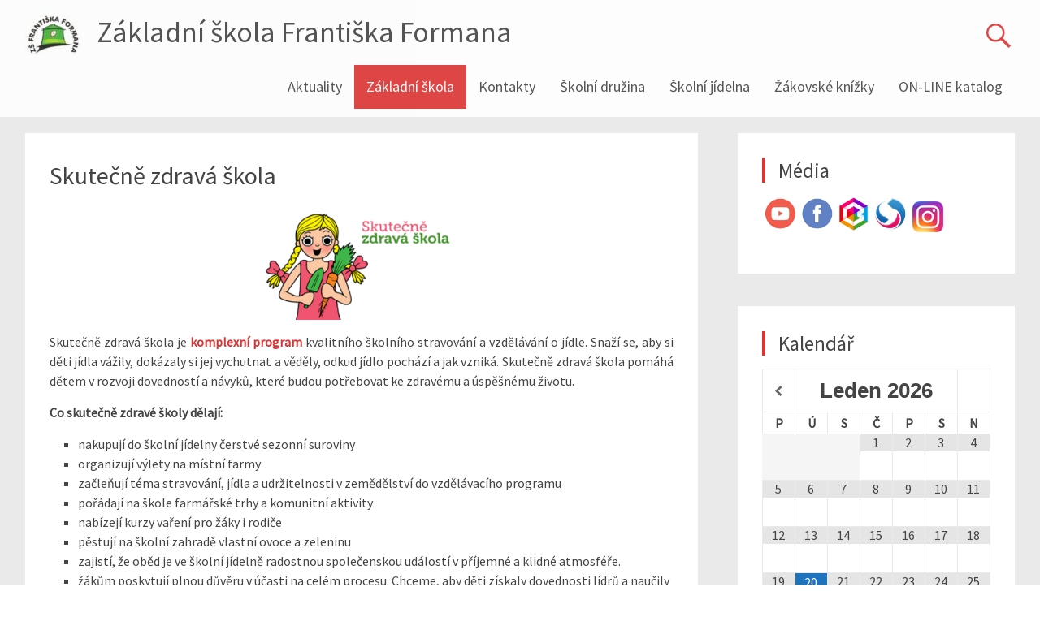

--- FILE ---
content_type: text/html; charset=UTF-8
request_url: http://old.zsformana.cz/skola-podporujici-zdravi-zdrava-skola/
body_size: 12427
content:
<!DOCTYPE html>
<html lang="cs">
<head>
<meta charset="UTF-8">
<meta name="viewport" content="width=device-width, initial-scale=1">
<link rel="profile" href="http://gmpg.org/xfn/11">
<link rel="pingback" href="http://old.zsformana.cz/xmlrpc.php">
<title>Skutečně zdravá škola &#8211; Základní škola Františka Formana</title>
<meta name='robots' content='max-image-preview:large' />
<link rel='dns-prefetch' href='//fonts.googleapis.com' />
<link rel='dns-prefetch' href='//s.w.org' />
<link rel="alternate" type="application/rss+xml" title="Základní škola Františka Formana &raquo; RSS zdroj" href="http://old.zsformana.cz/feed/" />
		<script type="text/javascript">
			window._wpemojiSettings = {"baseUrl":"https:\/\/s.w.org\/images\/core\/emoji\/13.1.0\/72x72\/","ext":".png","svgUrl":"https:\/\/s.w.org\/images\/core\/emoji\/13.1.0\/svg\/","svgExt":".svg","source":{"concatemoji":"http:\/\/old.zsformana.cz\/wp-includes\/js\/wp-emoji-release.min.js?ver=5.8.12"}};
			!function(e,a,t){var n,r,o,i=a.createElement("canvas"),p=i.getContext&&i.getContext("2d");function s(e,t){var a=String.fromCharCode;p.clearRect(0,0,i.width,i.height),p.fillText(a.apply(this,e),0,0);e=i.toDataURL();return p.clearRect(0,0,i.width,i.height),p.fillText(a.apply(this,t),0,0),e===i.toDataURL()}function c(e){var t=a.createElement("script");t.src=e,t.defer=t.type="text/javascript",a.getElementsByTagName("head")[0].appendChild(t)}for(o=Array("flag","emoji"),t.supports={everything:!0,everythingExceptFlag:!0},r=0;r<o.length;r++)t.supports[o[r]]=function(e){if(!p||!p.fillText)return!1;switch(p.textBaseline="top",p.font="600 32px Arial",e){case"flag":return s([127987,65039,8205,9895,65039],[127987,65039,8203,9895,65039])?!1:!s([55356,56826,55356,56819],[55356,56826,8203,55356,56819])&&!s([55356,57332,56128,56423,56128,56418,56128,56421,56128,56430,56128,56423,56128,56447],[55356,57332,8203,56128,56423,8203,56128,56418,8203,56128,56421,8203,56128,56430,8203,56128,56423,8203,56128,56447]);case"emoji":return!s([10084,65039,8205,55357,56613],[10084,65039,8203,55357,56613])}return!1}(o[r]),t.supports.everything=t.supports.everything&&t.supports[o[r]],"flag"!==o[r]&&(t.supports.everythingExceptFlag=t.supports.everythingExceptFlag&&t.supports[o[r]]);t.supports.everythingExceptFlag=t.supports.everythingExceptFlag&&!t.supports.flag,t.DOMReady=!1,t.readyCallback=function(){t.DOMReady=!0},t.supports.everything||(n=function(){t.readyCallback()},a.addEventListener?(a.addEventListener("DOMContentLoaded",n,!1),e.addEventListener("load",n,!1)):(e.attachEvent("onload",n),a.attachEvent("onreadystatechange",function(){"complete"===a.readyState&&t.readyCallback()})),(n=t.source||{}).concatemoji?c(n.concatemoji):n.wpemoji&&n.twemoji&&(c(n.twemoji),c(n.wpemoji)))}(window,document,window._wpemojiSettings);
		</script>
		<style type="text/css">
img.wp-smiley,
img.emoji {
	display: inline !important;
	border: none !important;
	box-shadow: none !important;
	height: 1em !important;
	width: 1em !important;
	margin: 0 .07em !important;
	vertical-align: -0.1em !important;
	background: none !important;
	padding: 0 !important;
}
</style>
	<link rel='stylesheet' id='kalendar_cz-css'  href='http://old.zsformana.cz/wp-content/plugins/kalendar-cz/kalendar_cz_style.css?ver=2.0' type='text/css' media='all' />
<link rel='stylesheet' id='wp-block-library-css'  href='http://old.zsformana.cz/wp-includes/css/dist/block-library/style.min.css?ver=5.8.12' type='text/css' media='all' />
<link rel='stylesheet' id='document-gallery-css'  href='http://old.zsformana.cz/wp-content/plugins/document-gallery/assets/css/style.min.css?ver=4.4.3' type='text/css' media='all' />
<link rel='stylesheet' id='radiate-style-css'  href='http://old.zsformana.cz/wp-content/themes/radiate-pro/style.css?ver=5.8.12' type='text/css' media='all' />
<link rel='stylesheet' id='radiate_googlefonts-css'  href='//fonts.googleapis.com/css?family=Source+Sans+Pro&#038;ver=5.8.12' type='text/css' media='all' />
<link rel='stylesheet' id='radiate-genericons-css'  href='http://old.zsformana.cz/wp-content/themes/radiate-pro/genericons/genericons.css?ver=3.3.1' type='text/css' media='all' />
<link rel='stylesheet' id='simcal-qtip-css'  href='http://old.zsformana.cz/wp-content/plugins/google-calendar-events/assets/css/vendor/jquery.qtip.min.css?ver=3.1.36' type='text/css' media='all' />
<link rel='stylesheet' id='simcal-default-calendar-grid-css'  href='http://old.zsformana.cz/wp-content/plugins/google-calendar-events/assets/css/default-calendar-grid.min.css?ver=3.1.36' type='text/css' media='all' />
<link rel='stylesheet' id='simcal-default-calendar-list-css'  href='http://old.zsformana.cz/wp-content/plugins/google-calendar-events/assets/css/default-calendar-list.min.css?ver=3.1.36' type='text/css' media='all' />
		<script type="text/javascript">
			ajaxurl = typeof(ajaxurl) !== 'string' ? 'http://old.zsformana.cz/wp-admin/admin-ajax.php' : ajaxurl;
		</script>
		<script type='text/javascript' src='http://old.zsformana.cz/wp-includes/js/jquery/jquery.min.js?ver=3.6.0' id='jquery-core-js'></script>
<script type='text/javascript' src='http://old.zsformana.cz/wp-includes/js/jquery/jquery-migrate.min.js?ver=3.3.2' id='jquery-migrate-js'></script>
<script type='text/javascript' id='radiate-custom-js-js-extra'>
/* <![CDATA[ */
var radiateScriptParam = {"header_type_key":"type_2","push_height_key":"1","header_resize":"1","slider_on_off_check":"1","responsiveness":"0"};
/* ]]> */
</script>
<script type='text/javascript' src='http://old.zsformana.cz/wp-content/themes/radiate-pro/js/custom.min.js?ver=5.8.12' id='radiate-custom-js-js'></script>
<!--[if lte IE 8]>
<script type='text/javascript' src='http://old.zsformana.cz/wp-content/themes/radiate-pro/js/html5shiv.js?ver=3.7.0' id='html5shiv-js'></script>
<![endif]-->
<link rel="https://api.w.org/" href="http://old.zsformana.cz/wp-json/" /><link rel="alternate" type="application/json" href="http://old.zsformana.cz/wp-json/wp/v2/pages/639" /><link rel="EditURI" type="application/rsd+xml" title="RSD" href="http://old.zsformana.cz/xmlrpc.php?rsd" />
<link rel="wlwmanifest" type="application/wlwmanifest+xml" href="http://old.zsformana.cz/wp-includes/wlwmanifest.xml" /> 
<meta name="generator" content="WordPress 5.8.12" />
<link rel="canonical" href="http://old.zsformana.cz/skola-podporujici-zdravi-zdrava-skola/" />
<link rel='shortlink' href='http://old.zsformana.cz/?p=639' />
<link rel="alternate" type="application/json+oembed" href="http://old.zsformana.cz/wp-json/oembed/1.0/embed?url=http%3A%2F%2Fold.zsformana.cz%2Fskola-podporujici-zdravi-zdrava-skola%2F" />
<link rel="alternate" type="text/xml+oembed" href="http://old.zsformana.cz/wp-json/oembed/1.0/embed?url=http%3A%2F%2Fold.zsformana.cz%2Fskola-podporujici-zdravi-zdrava-skola%2F&#038;format=xml" />
		<style type="text/css">
		body.custom-background { background: none !important; } #content { background-color: #EAEAEA; }
		</style>
			<style type="text/css">
			blockquote { border-color: #EAEAEA #EAEAEA #EAEAEA #dd3333; }
			a { color: #dd3333; }
			.site-title a:hover { color: #dd3333; }
			.main-navigation a:hover, .main-navigation ul li.current-menu-item a, .main-navigation ul li.current_page_ancestor a, .main-navigation ul li.current-menu-ancestor a, .main-navigation ul li.current_page_item a, .main-navigation ul li:hover > a { background-color: #dd3333; }
			.main-navigation ul li ul li a:hover, .main-navigation ul li ul li:hover > a, .main-navigation ul li.current-menu-item ul li a:hover { background-color: #dd3333; }
			#masthead .search-form,.default-style2 .widget-title::before { background-color: #dd3333; }
			.header-search-icon:before,.default-style2 .widget li::before,.posted-on:hover a span, .posted-on:hover a span.day { color: #dd3333; }
			button, input[type="button"], input[type="reset"], input[type="submit"] { 	background-color: #dd3333; }
			#content .entry-title a:hover { color: #dd3333; }
			.entry-meta span:hover { color: #dd3333; }
			#content .entry-meta span a:hover { color: #dd3333; }
			#content .comments-area article header cite a:hover, #content .comments-area a.comment-edit-link:hover, #content .comments-area a.comment-permalink:hover { color: #dd3333; }
			.comments-area .comment-author-link a:hover { color: #dd3333; }
			.comment .comment-reply-link:hover { color: #dd3333; }
			.site-header .menu-toggle { color: #dd3333; }
			.site-header .menu-toggle:hover { color: #dd3333; }
			.main-small-navigation li:hover { background: #dd3333; }
			.main-small-navigation ul > .current_page_item, .main-small-navigation ul > .current-menu-item { background: #dd3333; }
			.main-small-navigation ul li ul li a:hover, .main-small-navigation ul li ul li:hover > a, .main-small-navigation ul li.current-menu-item ul li a:hover { background-color: #dd3333; }
			#featured_pages a.more-link:hover,.layout-one.layout-two #content a.more-link:hover { border-color:#dd3333; color:#dd3333; }
			a#back-top:before { background-color:#dd3333; }
			.comments-area .comment-author-link span { background-color:#dd3333; }
			.slider-meta .slider-button a:hover { background-color: #dd3333; border: 3px solid #dd3333; }
			.slider-nav a:hover { background-color: #dd3333; border: 2px solid #dd3333; }
			a#scroll-up span{color:#dd3333}
			.main-small-navigation ul li ul li.current-menu-item > a { background: #dd3333; }
			@media (max-width: 768px){.better-responsive-menu .sub-toggle{background:#ab0101}} .site-title a { font-family: "Source Sans Pro"; } .site-description { font-family: "Source Sans Pro"; } .main-navigation a { font-family: "Source Sans Pro"; } .entry-title a, .entry-title, .widget-title, #reply-title { font-family: "Source Sans Pro"; } body, button, input, select, textarea { font-family: "Source Sans Pro"; } #parallax-bg { background-color: #EAEAEA; } .radiate-hdt-2 .site-title { margin: 8px 0 3px; }</style>
	<link rel="icon" href="http://old.zsformana.cz/wp-content/uploads/2017/11/cropped-Logo-Formana-32x32.jpg" sizes="32x32" />
<link rel="icon" href="http://old.zsformana.cz/wp-content/uploads/2017/11/cropped-Logo-Formana-192x192.jpg" sizes="192x192" />
<link rel="apple-touch-icon" href="http://old.zsformana.cz/wp-content/uploads/2017/11/cropped-Logo-Formana-180x180.jpg" />
<meta name="msapplication-TileImage" content="http://old.zsformana.cz/wp-content/uploads/2017/11/cropped-Logo-Formana-270x270.jpg" />
		<style type="text/css" id="wp-custom-css">
			#content {
    padding-top: 20px;
}
.radiate-hdt-2 .main-navigation {
    margin-top: 2px;
}
.main-navigation a {
    padding: 0px 15px;
}
.document-gallery .document-icon a {
font-size: 14px;
line-height: 20px;
}
.document-gallery .document-icon-row { margin-bottom: 3em 
}
.slider-meta .slider-title {
  font-size: 80px;
}
.slider-meta .slider-description {
  font-size: 20px;
}
.slider-meta .slider-button a {
  font-size: 24px;
}
@media only screen and (max-width: 768px) {
  .slider-meta .slider-title {
    font-size: 24px;
  }
  .slider-meta .slider-description {
    font-size: 14px;
  }
  .slider-meta .slider-button a {
    font-size: 15px;
  }
}
.main-navigation ul ul a {
    min-width: 270px;
}
.page-header {
    display: none
}		</style>
		</head>

<body class="page-template-default page page-id-639 wp-custom-logo group-blog right-sidebar radiate-hdt-2 default-style2 full-width-menu better-responsive-menu">
<div id="page" class="hfeed site">
		<header id="masthead" class="site-header" role="banner">
		<div class="header-wrap clearfix">
			 <div class="inner-wrap"> 			<div class="site-branding">
									<div id="header-logo-image">
						<a href="http://old.zsformana.cz/" class="custom-logo-link" rel="home"><img width="68" height="68" src="http://old.zsformana.cz/wp-content/uploads/2017/11/Logo-Formana-e1509720608972.jpg" class="custom-logo" alt="Základní škola Františka Formana" /></a>					</div><!-- #header-logo-image -->
				
				<div id="header-text">
										<h3 class="site-title"><a href="http://old.zsformana.cz/" title="Základní škola Františka Formana" rel="home">Základní škola Františka Formana</a></h3>
									</div><!-- #header-text -->
			</div>

							<div class="header-search-icon"></div>
				<form role="search" method="get" class="search-form" action="http://old.zsformana.cz/">
	<label>
		<span class="screen-reader-text">Search for:</span>
		<input type="search" class="search-field" placeholder="Search &hellip;" value="" name="s">
		<button class="search-icon" type="submit"><span class="genericon genericon-search"></span></button>
	</label>
	<input type="submit" class="search-submit" value="Search">
</form>

			<nav id="site-navigation" class="main-navigation" role="navigation">
				<p class="menu-toggle"></p>
				<a class="skip-link screen-reader-text" href="#content">Skip to content</a>

				<div class="menu-hlavni-menu-container"><ul id="menu-hlavni-menu" class="menu"><li id="menu-item-803" class="menu-item menu-item-type-taxonomy menu-item-object-category menu-item-803"><a href="http://old.zsformana.cz/category/aktuality/">Aktuality</a></li>
<li id="menu-item-23" class="menu-item menu-item-type-post_type menu-item-object-page current-menu-ancestor current_page_ancestor menu-item-has-children menu-item-23"><a href="http://old.zsformana.cz/zakladni-skola/">Základní škola</a>
<ul class="sub-menu">
	<li id="menu-item-65" class="menu-item menu-item-type-post_type menu-item-object-page menu-item-65"><a href="http://old.zsformana.cz/organizace-skolniho-roku/">Organizace školního roku</a></li>
	<li id="menu-item-77" class="menu-item menu-item-type-custom menu-item-object-custom menu-item-has-children menu-item-77"><a href="#">Aktivity školy</a>
	<ul class="sub-menu">
		<li id="menu-item-2267" class="menu-item menu-item-type-post_type menu-item-object-page menu-item-2267"><a href="http://old.zsformana.cz/zapis-do-1-tridy-pro-skolni-rok-20192020/">Zápis do 1. třídy pro školní rok 2023/2024 aneb Z pohádky do pohádky</a></li>
		<li id="menu-item-76" class="menu-item menu-item-type-post_type menu-item-object-page menu-item-76"><a href="http://old.zsformana.cz/zakovsky-parlament/">Žákovský parlament</a></li>
		<li id="menu-item-67" class="menu-item menu-item-type-post_type menu-item-object-page menu-item-67"><a href="http://old.zsformana.cz/sdruzeni-rodicu/">Sdružení rodičů</a></li>
		<li id="menu-item-68" class="menu-item menu-item-type-post_type menu-item-object-page menu-item-68"><a href="http://old.zsformana.cz/?page_id=33">Školní časopis</a></li>
		<li id="menu-item-70" class="menu-item menu-item-type-post_type menu-item-object-page menu-item-70"><a href="http://old.zsformana.cz/skolni-tv/">Basketbal na Formance</a></li>
		<li id="menu-item-63" class="menu-item menu-item-type-post_type menu-item-object-page menu-item-63"><a href="http://old.zsformana.cz/kronika/">Kronika</a></li>
		<li id="menu-item-1040" class="menu-item menu-item-type-post_type menu-item-object-page menu-item-1040"><a href="http://old.zsformana.cz/nasi-budouci-prvnacci/">Naši budoucí PRVŇÁČCI</a></li>
		<li id="menu-item-1705" class="menu-item menu-item-type-post_type menu-item-object-page menu-item-1705"><a href="http://old.zsformana.cz/pronajem-casti-nebytovych-prostor/">Pronájem části nebytových prostor</a></li>
	</ul>
</li>
	<li id="menu-item-66" class="menu-item menu-item-type-post_type menu-item-object-page current-menu-ancestor current-menu-parent current_page_parent current_page_ancestor menu-item-has-children menu-item-66"><a href="http://old.zsformana.cz/projekty/">Projekty</a>
	<ul class="sub-menu">
		<li id="menu-item-2415" class="menu-item menu-item-type-post_type menu-item-object-page menu-item-has-children menu-item-2415"><a href="http://old.zsformana.cz/projekty-mesta-ostrava/">Projekty města Ostrava!!!</a>
		<ul class="sub-menu">
			<li id="menu-item-2359" class="menu-item menu-item-type-post_type menu-item-object-page menu-item-2359"><a href="http://old.zsformana.cz/jazyku-se-nebojime-clil-na-formance/">Jazyků se nebojíme – CLIL na Formance</a></li>
			<li id="menu-item-2357" class="menu-item menu-item-type-post_type menu-item-object-page menu-item-2357"><a href="http://old.zsformana.cz/systematicka-prace-s-talentovanymi-zaky-na-zs-formana/">Systematická práce s talentovanými žáky na ZŠ Formana</a></li>
			<li id="menu-item-2358" class="menu-item menu-item-type-post_type menu-item-object-page menu-item-2358"><a href="http://old.zsformana.cz/na-formance-to-zije/">Na Formance to žije!</a></li>
			<li id="menu-item-2356" class="menu-item menu-item-type-post_type menu-item-object-page menu-item-2356"><a href="http://old.zsformana.cz/?page_id=2354">Realizace 14 denního ozdravného pobytu</a></li>
		</ul>
</li>
		<li id="menu-item-2096" class="menu-item menu-item-type-post_type menu-item-object-page menu-item-2096"><a href="http://old.zsformana.cz/etwinning-2/">eTwinning</a></li>
		<li id="menu-item-1745" class="menu-item menu-item-type-post_type menu-item-object-page menu-item-1745"><a href="http://old.zsformana.cz/hrda-skola/">DIGI INOVACE &#8211; BEZPEČNĚ, EFEKTIVNĚ, ZÁBAVNĚ</a></li>
		<li id="menu-item-681" class="menu-item menu-item-type-post_type menu-item-object-page menu-item-681"><a href="http://old.zsformana.cz/mleko-do-skol/">Mléko do škol</a></li>
		<li id="menu-item-680" class="menu-item menu-item-type-post_type menu-item-object-page menu-item-680"><a href="http://old.zsformana.cz/ovoce-a-zelenina-do-skol/">Ovoce a zelenina do škol</a></li>
		<li id="menu-item-653" class="menu-item menu-item-type-post_type menu-item-object-page menu-item-653"><a href="http://old.zsformana.cz/prima-a-jasna-podpora-skolske-inkluze/">Přímá a jasná podpora školské inkluze</a></li>
		<li id="menu-item-651" class="menu-item menu-item-type-post_type menu-item-object-page menu-item-651"><a href="http://old.zsformana.cz/rozvoj-rovneho-pristupu-ke-vzdelavani/">Rozvoj rovného přístupu ke vzdělávání</a></li>
		<li id="menu-item-1050" class="menu-item menu-item-type-post_type menu-item-object-page current-menu-item page_item page-item-639 current_page_item menu-item-1050"><a href="http://old.zsformana.cz/skola-podporujici-zdravi-zdrava-skola/" aria-current="page">Skutečně zdravá škola</a></li>
		<li id="menu-item-695" class="menu-item menu-item-type-post_type menu-item-object-page menu-item-695"><a href="http://old.zsformana.cz/sablony-pro-ms-a-zs-i/">Šablony pro MŠ a ZŠ II</a></li>
	</ul>
</li>
	<li id="menu-item-175" class="menu-item menu-item-type-post_type menu-item-object-page menu-item-has-children menu-item-175"><a href="http://old.zsformana.cz/skolni-poradenske-pracoviste/">Školní poradenské pracoviště</a>
	<ul class="sub-menu">
		<li id="menu-item-69" class="menu-item menu-item-type-post_type menu-item-object-page menu-item-69"><a href="http://old.zsformana.cz/skolni-psycholog/">Školní psycholog</a></li>
		<li id="menu-item-73" class="menu-item menu-item-type-post_type menu-item-object-page menu-item-73"><a href="http://old.zsformana.cz/vychovna-poradkyne-i-stupen/">Výchovná poradkyně I.st.</a></li>
		<li id="menu-item-74" class="menu-item menu-item-type-post_type menu-item-object-page menu-item-74"><a href="http://old.zsformana.cz/vychovna-poradkyne-ii-stupen/">Výchovný poradce II.st.</a></li>
		<li id="menu-item-64" class="menu-item menu-item-type-post_type menu-item-object-page menu-item-64"><a href="http://old.zsformana.cz/skolni-metodik-prevence-rizikoveho-chovani-deti/">Školní metodik prevence</a></li>
		<li id="menu-item-72" class="menu-item menu-item-type-post_type menu-item-object-page menu-item-72"><a href="http://old.zsformana.cz/specialni-pedagog/">Speciální pedagog</a></li>
	</ul>
</li>
	<li id="menu-item-1431" class="menu-item menu-item-type-custom menu-item-object-custom menu-item-has-children menu-item-1431"><a href="http://">Dokumenty školy</a>
	<ul class="sub-menu">
		<li id="menu-item-59" class="menu-item menu-item-type-post_type menu-item-object-page menu-item-59"><a href="http://old.zsformana.cz/dokumenty-skoly/">Formuláře ke stažení</a></li>
		<li id="menu-item-1435" class="menu-item menu-item-type-post_type menu-item-object-page menu-item-1435"><a href="http://old.zsformana.cz/rozvrhy-hodin/">Dokumenty k prevenci rizikového chování</a></li>
		<li id="menu-item-1428" class="menu-item menu-item-type-post_type menu-item-object-page menu-item-1428"><a href="http://old.zsformana.cz/vyrocni-zpravy-skoly/">Výroční zprávy školy</a></li>
		<li id="menu-item-1429" class="menu-item menu-item-type-post_type menu-item-object-page menu-item-1429"><a href="http://old.zsformana.cz/svp/">ŠVP</a></li>
		<li id="menu-item-2702" class="menu-item menu-item-type-post_type menu-item-object-page menu-item-2702"><a href="http://old.zsformana.cz/skolni-rad/">Školní řád</a></li>
	</ul>
</li>
	<li id="menu-item-79" class="menu-item menu-item-type-custom menu-item-object-custom menu-item-has-children menu-item-79"><a href="#">Škola</a>
	<ul class="sub-menu">
		<li id="menu-item-61" class="menu-item menu-item-type-post_type menu-item-object-page menu-item-61"><a href="http://old.zsformana.cz/historie-skoly/">O nás</a></li>
		<li id="menu-item-719" class="menu-item menu-item-type-custom menu-item-object-custom menu-item-719"><a href="https://www.facebook.com/pg/Z%C5%A0-Franti%C5%A1ka-Formana-Ostrava-Dubina-159761744599920/photos/?tab=albums">Fotogalerie školy</a></li>
	</ul>
</li>
	<li id="menu-item-1422" class="menu-item menu-item-type-post_type menu-item-object-page menu-item-1422"><a href="http://old.zsformana.cz/skolska-rada/">Školská rada</a></li>
	<li id="menu-item-1016" class="menu-item menu-item-type-post_type menu-item-object-page menu-item-1016"><a href="http://old.zsformana.cz/rozpocet-a-strednedoby-vyhled/">Rozpočet a střednědobý výhled</a></li>
	<li id="menu-item-1520" class="menu-item menu-item-type-post_type menu-item-object-page menu-item-1520"><a href="http://old.zsformana.cz/gdpr/">GDPR</a></li>
</ul>
</li>
<li id="menu-item-20" class="menu-item menu-item-type-post_type menu-item-object-page menu-item-has-children menu-item-20"><a href="http://old.zsformana.cz/kontakty/">Kontakty</a>
<ul class="sub-menu">
	<li id="menu-item-196" class="menu-item menu-item-type-post_type menu-item-object-page menu-item-196"><a href="http://old.zsformana.cz/vedeni-skoly/">Vedení školy</a></li>
	<li id="menu-item-195" class="menu-item menu-item-type-post_type menu-item-object-page menu-item-195"><a href="http://old.zsformana.cz/?page_id=190">Pedagogický sbor</a></li>
	<li id="menu-item-194" class="menu-item menu-item-type-post_type menu-item-object-page menu-item-194"><a href="http://old.zsformana.cz/spravni-zamestnanci/">Správní zaměstnanci</a></li>
</ul>
</li>
<li id="menu-item-21" class="menu-item menu-item-type-post_type menu-item-object-page menu-item-has-children menu-item-21"><a href="http://old.zsformana.cz/skolni-druzina/">Školní družina</a>
<ul class="sub-menu">
	<li id="menu-item-292" class="menu-item menu-item-type-post_type menu-item-object-page menu-item-292"><a href="http://old.zsformana.cz/akce-sd/">Akce ŠD</a></li>
	<li id="menu-item-290" class="menu-item menu-item-type-post_type menu-item-object-page menu-item-290"><a href="http://old.zsformana.cz/informace-pro-rodice-sd/">Informace pro rodiče ŠD</a></li>
	<li id="menu-item-291" class="menu-item menu-item-type-post_type menu-item-object-page menu-item-291"><a href="http://old.zsformana.cz/dokumenty-sd/">Dokumenty ŠD</a></li>
	<li id="menu-item-899" class="menu-item menu-item-type-custom menu-item-object-custom menu-item-899"><a href="https://www.facebook.com/pg/Z%C5%A0-Franti%C5%A1ka-Formana-Ostrava-Dubina-159761744599920/photos/?tab=album&#038;album_id=186077915301636">Fotogalerie ŠD</a></li>
</ul>
</li>
<li id="menu-item-22" class="menu-item menu-item-type-post_type menu-item-object-page menu-item-has-children menu-item-22"><a href="http://old.zsformana.cz/skolni-jidelna/">Školní jídelna</a>
<ul class="sub-menu">
	<li id="menu-item-320" class="menu-item menu-item-type-custom menu-item-object-custom menu-item-320"><a href="https://www.strava.cz/Strava/Stravnik/Prihlaseni?zarizeni=4891">Objednávání stravy</a></li>
	<li id="menu-item-322" class="menu-item menu-item-type-post_type menu-item-object-page menu-item-322"><a href="http://old.zsformana.cz/dulezite-informace-sj/">Důležité informace ŠJ</a></li>
	<li id="menu-item-321" class="menu-item menu-item-type-post_type menu-item-object-page menu-item-321"><a href="http://old.zsformana.cz/kontakty-sj/">Kontakty ŠJ</a></li>
	<li id="menu-item-1457" class="menu-item menu-item-type-post_type menu-item-object-page menu-item-1457"><a href="http://old.zsformana.cz/dokumenty-sj/">Dokumenty ŠJ</a></li>
	<li id="menu-item-481" class="menu-item menu-item-type-custom menu-item-object-custom menu-item-481"><a href="https://www.facebook.com/pg/Z%C5%A0-Franti%C5%A1ka-Formana-Ostrava-Dubina-159761744599920/photos/?tab=album&#038;album_id=172023040040457">Fotogalerie</a></li>
</ul>
</li>
<li id="menu-item-24" class="menu-item menu-item-type-custom menu-item-object-custom menu-item-24"><a href="https://bakalari.zsformana.cz/bakaweb/login.aspx">Žákovské knížky</a></li>
<li id="menu-item-271" class="menu-item menu-item-type-custom menu-item-object-custom menu-item-271"><a href="http://katalog.zsfformana.cz/">ON-LINE katalog</a></li>
</ul></div>			</nav><!-- #site-navigation -->
			 </div> 		</div><!-- header-wrap -->
	</header><!-- #masthead -->

		<div id="parallax-bg">
		
			</div><!-- #parallax-bg -->
	
	<div id="content" class="site-content">
		<div class="inner-wrap">

	<div id="primary" class="content-area">
		<main id="main" class="site-main" role="main">

			
				
<article id="post-639" class="post-639 page type-page status-publish hentry">
	
   <header class="entry-header">
               <h1 class="entry-title">Skutečně zdravá škola</h1>
      	</header><!-- .entry-header -->

	<div class="entry-content">
		<p><a href="http://old.zsformana.cz/wp-content/uploads/2017/11/skutecne_zdrava_skola.png"><img loading="lazy" class="aligncenter  wp-image-1046" src="http://old.zsformana.cz/wp-content/uploads/2017/11/skutecne_zdrava_skola.png" alt="" width="238" height="139" srcset="http://old.zsformana.cz/wp-content/uploads/2017/11/skutecne_zdrava_skola.png 470w, http://old.zsformana.cz/wp-content/uploads/2017/11/skutecne_zdrava_skola-300x176.png 300w" sizes="(max-width: 238px) 100vw, 238px" /></a></p>
<p style="text-align: justify;">Skutečně zdravá škola je <a href="http://www.skutecnezdravaskola.cz/kriteria"><strong>komplexní program</strong></a> kvalitního školního stravování a vzdělávání o jídle. Snaží se, aby si děti jídla vážily, dokázaly si jej vychutnat a věděly, odkud jídlo pochází a jak vzniká. Skutečně zdravá škola pomáhá dětem v rozvoji dovedností a návyků, které budou potřebovat ke zdravému a úspěšnému životu.</p>
<p><strong>Co skutečně zdravé školy dělají:</strong></p>
<ul>
<li>nakupují do školní jídelny čerstvé sezonní suroviny</li>
<li>organizují výlety na místní farmy</li>
<li>začleňují téma stravování, jídla a udržitelnosti v zemědělství do vzdělávacího programu</li>
<li>pořádají na škole farmářské trhy a komunitní aktivity</li>
<li>nabízejí kurzy vaření pro žáky i rodiče</li>
<li>pěstují na školní zahradě vlastní ovoce a zeleninu</li>
<li>zajistí, že oběd je ve školní jídelně radostnou společenskou událostí v příjemné a klidné atmosféře.</li>
<li>žákům poskytují plnou důvěru v účasti na celém procesu. Chceme, aby děti získaly dovednosti lídrů a naučily se poukázat na věci, které by se měly změnit.</li>
</ul>
<p>&nbsp;</p>
<p style="text-align: center;"><a href="http://www.skutecnezdravaskola.cz/registrovane-skoly/zakladni-skola-ostrava-dubina-frantiska-formana-45-prispevkova-organizace" target="_blank" rel="noopener">Naše škola</a></p>
<p style="text-align: center;"><a href="http://www.skutecnezdravaskola.cz/" target="_blank" rel="noopener">Skutečně zdravá škola</a></p>
			</div><!-- .entry-content -->
	</article><!-- #post-## -->

				
			
		</main><!-- #main -->
	</div><!-- #primary -->

	<div id="secondary" class="widget-area" role="complementary">
				<aside id="text-3" class="widget widget_text"><h3 class="widget-title">Média</h3>			<div class="textwidget"><p><a href="https://www.youtube.com/channel/UCFvEtF8D_BEpFK6IIado3bw/videos?view_as=subscriber" target="_blank" rel="noopener"><img loading="lazy" src="http://old.zsformana.cz/wp-content/uploads/2017/11/YouTube.png" width="45" height="45" /></a><a href="https://www.facebook.com/Z%C5%A0-Franti%C5%A1ka-Formana-Ostrava-Dubina-159761744599920/"><img loading="lazy" src="http://old.zsformana.cz/wp-content/uploads/2017/11/Facebook.png" width="45" height="45" /></a><a href="https://bakalari.zsformana.cz/bakaweb/login.aspx"><img loading="lazy" src="http://old.zsformana.cz/wp-content/uploads/2017/11/Bakalari.png" width="45" height="45" /></a><a href="https://www.strava.cz/Strava/Stravnik/Prihlaseni?zarizeni=4891"><img loading="lazy" src="http://old.zsformana.cz/wp-content/uploads/2017/11/Strava.png" width="45" height="45" /></a><a href="https://www.instagram.com/zsfrantiskaformana/"><img loading="lazy" style="margin: 0 5px 0 5px;" src="http://old.zsformana.cz/wp-content/uploads/2018/01/instagram.png" width="38" height="38" /></a></p>
</div>
		</aside><aside id="shortcode-widget-2" class="widget shortcode_widget"><h3 class="widget-title">Kalendář</h3>						<div class="textwidget"><div class="simcal-calendar simcal-default-calendar simcal-default-calendar-grid simcal-default-calendar-light" data-calendar-id="134" data-timezone="Europe/Prague" data-offset="3600" data-week-start="1" data-calendar-start="1768863600" data-calendar-end="1768863600" data-events-first="0" data-events-last="0">
			
            <table class="simcal-calendar-grid"
                   data-event-bubble-trigger="click">
                <thead class="simcal-calendar-head">
                <tr>
					                        <th class="simcal-nav simcal-prev-wrapper" colspan="1">
                            <button class="simcal-nav-button simcal-month-nav simcal-prev" title="Minulý měsíc"><i class="simcal-icon-left"></i></button>
                        </th>
					                    <th colspan="5"
                        class="simcal-nav simcal-current"
                        data-calendar-current="1768863600">
						<h3> <span class="simcal-current-month">Leden</span>  <span class="simcal-current-year">2026</span> </h3>                    </th>
					                        <th class="simcal-nav simcal-next-wrapper" colspan="1">
                            <button class="simcal-nav-button simcal-month-nav simcal-next" title="Příští měsíc"><i class="simcal-icon-right"></i></button>
                        </th>
					                </tr>
                <tr>
					                        <th class="simcal-week-day simcal-week-day-1"
                            data-screen-small="P"
                            data-screen-medium="Po"
                            data-screen-large="Pondělí">Po</th>
						                        <th class="simcal-week-day simcal-week-day-2"
                            data-screen-small="Ú"
                            data-screen-medium="Út"
                            data-screen-large="Úterý">Út</th>
						                        <th class="simcal-week-day simcal-week-day-3"
                            data-screen-small="S"
                            data-screen-medium="St"
                            data-screen-large="Středa">St</th>
						                        <th class="simcal-week-day simcal-week-day-4"
                            data-screen-small="Č"
                            data-screen-medium="Čt"
                            data-screen-large="Čtvrtek">Čt</th>
						                        <th class="simcal-week-day simcal-week-day-5"
                            data-screen-small="P"
                            data-screen-medium="Pá"
                            data-screen-large="Pátek">Pá</th>
						                        <th class="simcal-week-day simcal-week-day-6"
                            data-screen-small="S"
                            data-screen-medium="So"
                            data-screen-large="Sobota">So</th>
						                            <th class="simcal-week-day simcal-week-day-0"
                                data-screen-small="N"
                                data-screen-medium="Ne"
                                data-screen-large="Neděle">Ne</th>
							                </tr>
                </thead>

				<tbody class="simcal-month simcal-month-1">
	<tr class="simcal-week simcal-week-1"><td class="simcal-day simcal-day-void "></td>
<td class="simcal-day simcal-day-void "></td>
<td class="simcal-day simcal-day-void simcal-day-void-last"></td>
<td class="simcal-day-1 simcal-weekday-4 simcal-past simcal-day" data-events-count="0">
	<div>
		<span class="simcal-day-label simcal-day-number">1</span>
		<span class="simcal-no-events"></span>
		<span class="simcal-events-dots" style="display: none;"></span>
	</div>
</td>
<td class="simcal-day-2 simcal-weekday-5 simcal-past simcal-day" data-events-count="0">
	<div>
		<span class="simcal-day-label simcal-day-number">2</span>
		<span class="simcal-no-events"></span>
		<span class="simcal-events-dots" style="display: none;"></span>
	</div>
</td>
<td class="simcal-day-3 simcal-weekday-6 simcal-past simcal-day" data-events-count="0">
	<div>
		<span class="simcal-day-label simcal-day-number">3</span>
		<span class="simcal-no-events"></span>
		<span class="simcal-events-dots" style="display: none;"></span>
	</div>
</td>
<td class="simcal-day-4 simcal-weekday-0 simcal-past simcal-day" data-events-count="0">
	<div>
		<span class="simcal-day-label simcal-day-number">4</span>
		<span class="simcal-no-events"></span>
		<span class="simcal-events-dots" style="display: none;"></span>
	</div>
</td>
</tr><tr class="simcal-week simcal-week-1">
<td class="simcal-day-5 simcal-weekday-1 simcal-past simcal-day" data-events-count="0">
	<div>
		<span class="simcal-day-label simcal-day-number">5</span>
		<span class="simcal-no-events"></span>
		<span class="simcal-events-dots" style="display: none;"></span>
	</div>
</td>
<td class="simcal-day-6 simcal-weekday-2 simcal-past simcal-day" data-events-count="0">
	<div>
		<span class="simcal-day-label simcal-day-number">6</span>
		<span class="simcal-no-events"></span>
		<span class="simcal-events-dots" style="display: none;"></span>
	</div>
</td>
<td class="simcal-day-7 simcal-weekday-3 simcal-past simcal-day" data-events-count="0">
	<div>
		<span class="simcal-day-label simcal-day-number">7</span>
		<span class="simcal-no-events"></span>
		<span class="simcal-events-dots" style="display: none;"></span>
	</div>
</td>
<td class="simcal-day-8 simcal-weekday-4 simcal-past simcal-day" data-events-count="0">
	<div>
		<span class="simcal-day-label simcal-day-number">8</span>
		<span class="simcal-no-events"></span>
		<span class="simcal-events-dots" style="display: none;"></span>
	</div>
</td>
<td class="simcal-day-9 simcal-weekday-5 simcal-past simcal-day" data-events-count="0">
	<div>
		<span class="simcal-day-label simcal-day-number">9</span>
		<span class="simcal-no-events"></span>
		<span class="simcal-events-dots" style="display: none;"></span>
	</div>
</td>
<td class="simcal-day-10 simcal-weekday-6 simcal-past simcal-day" data-events-count="0">
	<div>
		<span class="simcal-day-label simcal-day-number">10</span>
		<span class="simcal-no-events"></span>
		<span class="simcal-events-dots" style="display: none;"></span>
	</div>
</td>
<td class="simcal-day-11 simcal-weekday-0 simcal-past simcal-day" data-events-count="0">
	<div>
		<span class="simcal-day-label simcal-day-number">11</span>
		<span class="simcal-no-events"></span>
		<span class="simcal-events-dots" style="display: none;"></span>
	</div>
</td>
</tr><tr class="simcal-week simcal-week-2">
<td class="simcal-day-12 simcal-weekday-1 simcal-past simcal-day" data-events-count="0">
	<div>
		<span class="simcal-day-label simcal-day-number">12</span>
		<span class="simcal-no-events"></span>
		<span class="simcal-events-dots" style="display: none;"></span>
	</div>
</td>
<td class="simcal-day-13 simcal-weekday-2 simcal-past simcal-day" data-events-count="0">
	<div>
		<span class="simcal-day-label simcal-day-number">13</span>
		<span class="simcal-no-events"></span>
		<span class="simcal-events-dots" style="display: none;"></span>
	</div>
</td>
<td class="simcal-day-14 simcal-weekday-3 simcal-past simcal-day" data-events-count="0">
	<div>
		<span class="simcal-day-label simcal-day-number">14</span>
		<span class="simcal-no-events"></span>
		<span class="simcal-events-dots" style="display: none;"></span>
	</div>
</td>
<td class="simcal-day-15 simcal-weekday-4 simcal-past simcal-day" data-events-count="0">
	<div>
		<span class="simcal-day-label simcal-day-number">15</span>
		<span class="simcal-no-events"></span>
		<span class="simcal-events-dots" style="display: none;"></span>
	</div>
</td>
<td class="simcal-day-16 simcal-weekday-5 simcal-past simcal-day" data-events-count="0">
	<div>
		<span class="simcal-day-label simcal-day-number">16</span>
		<span class="simcal-no-events"></span>
		<span class="simcal-events-dots" style="display: none;"></span>
	</div>
</td>
<td class="simcal-day-17 simcal-weekday-6 simcal-past simcal-day" data-events-count="0">
	<div>
		<span class="simcal-day-label simcal-day-number">17</span>
		<span class="simcal-no-events"></span>
		<span class="simcal-events-dots" style="display: none;"></span>
	</div>
</td>
<td class="simcal-day-18 simcal-weekday-0 simcal-past simcal-day" data-events-count="0">
	<div>
		<span class="simcal-day-label simcal-day-number">18</span>
		<span class="simcal-no-events"></span>
		<span class="simcal-events-dots" style="display: none;"></span>
	</div>
</td>
</tr><tr class="simcal-week simcal-week-3">
<td class="simcal-day-19 simcal-weekday-1 simcal-past simcal-day" data-events-count="0">
	<div>
		<span class="simcal-day-label simcal-day-number">19</span>
		<span class="simcal-no-events"></span>
		<span class="simcal-events-dots" style="display: none;"></span>
	</div>
</td>
<td class="simcal-day-20 simcal-weekday-2 simcal-today simcal-present simcal-day" data-events-count="0">
	<div style="border: 1px solid #1e73be;">
		<span class="simcal-day-label simcal-day-number" style="background-color: #1e73be; color: #ffffff">20</span>
		<span class="simcal-no-events"></span>
		<span class="simcal-events-dots" style="display: none;"></span>
	</div>
</td>
<td class="simcal-day-21 simcal-weekday-3 simcal-future simcal-day" data-events-count="0">
	<div>
		<span class="simcal-day-label simcal-day-number">21</span>
		<span class="simcal-no-events"></span>
		<span class="simcal-events-dots" style="display: none;"></span>
	</div>
</td>
<td class="simcal-day-22 simcal-weekday-4 simcal-future simcal-day" data-events-count="0">
	<div>
		<span class="simcal-day-label simcal-day-number">22</span>
		<span class="simcal-no-events"></span>
		<span class="simcal-events-dots" style="display: none;"></span>
	</div>
</td>
<td class="simcal-day-23 simcal-weekday-5 simcal-future simcal-day" data-events-count="0">
	<div>
		<span class="simcal-day-label simcal-day-number">23</span>
		<span class="simcal-no-events"></span>
		<span class="simcal-events-dots" style="display: none;"></span>
	</div>
</td>
<td class="simcal-day-24 simcal-weekday-6 simcal-future simcal-day" data-events-count="0">
	<div>
		<span class="simcal-day-label simcal-day-number">24</span>
		<span class="simcal-no-events"></span>
		<span class="simcal-events-dots" style="display: none;"></span>
	</div>
</td>
<td class="simcal-day-25 simcal-weekday-0 simcal-future simcal-day" data-events-count="0">
	<div>
		<span class="simcal-day-label simcal-day-number">25</span>
		<span class="simcal-no-events"></span>
		<span class="simcal-events-dots" style="display: none;"></span>
	</div>
</td>
</tr><tr class="simcal-week simcal-week-4">
<td class="simcal-day-26 simcal-weekday-1 simcal-future simcal-day" data-events-count="0">
	<div>
		<span class="simcal-day-label simcal-day-number">26</span>
		<span class="simcal-no-events"></span>
		<span class="simcal-events-dots" style="display: none;"></span>
	</div>
</td>
<td class="simcal-day-27 simcal-weekday-2 simcal-future simcal-day" data-events-count="0">
	<div>
		<span class="simcal-day-label simcal-day-number">27</span>
		<span class="simcal-no-events"></span>
		<span class="simcal-events-dots" style="display: none;"></span>
	</div>
</td>
<td class="simcal-day-28 simcal-weekday-3 simcal-future simcal-day" data-events-count="0">
	<div>
		<span class="simcal-day-label simcal-day-number">28</span>
		<span class="simcal-no-events"></span>
		<span class="simcal-events-dots" style="display: none;"></span>
	</div>
</td>
<td class="simcal-day-29 simcal-weekday-4 simcal-future simcal-day" data-events-count="0">
	<div>
		<span class="simcal-day-label simcal-day-number">29</span>
		<span class="simcal-no-events"></span>
		<span class="simcal-events-dots" style="display: none;"></span>
	</div>
</td>
<td class="simcal-day-30 simcal-weekday-5 simcal-future simcal-day" data-events-count="0">
	<div>
		<span class="simcal-day-label simcal-day-number">30</span>
		<span class="simcal-no-events"></span>
		<span class="simcal-events-dots" style="display: none;"></span>
	</div>
</td>
<td class="simcal-day-31 simcal-weekday-6 simcal-future simcal-day" data-events-count="0">
	<div>
		<span class="simcal-day-label simcal-day-number">31</span>
		<span class="simcal-no-events"></span>
		<span class="simcal-events-dots" style="display: none;"></span>
	</div>
</td>
<td class="simcal-day simcal-day-void simcal-day-void-last"></td>
	</tr>
</tbody>

            </table>

			<div class="simcal-ajax-loader simcal-spinner-top" style="display: none;"><i class="simcal-icon-spinner simcal-icon-spin"></i></div></div></div>
			</aside><aside id="kalendar-cz" class="widget widget_kalendar_cz"><h3 class="widget-title">
Dnes<div id="zpetny_odkaz" style="visibility: hidden;width:1px;height:1px"><a href="http://phgame.cz">PHGame.cz</a></div></h3>
<div id="odsazeni" style="text-align:left;padding-top:0px "><ul><li><div id="kalendar_cz_cas"><font color="#000000">
	<div id="hodiny"></div>
	<script language="javascript" type="text/javascript">
	function casovac(){
	var cas = new Date()
	var hodiny = cas.getHours()
	var minuty = cas.getMinutes()
	var sekundy = cas.getSeconds()

	if (minuty < 10){
	minuty = "0" + minuty
	}

	if (sekundy <10){
	sekundy = "0" + sekundy
	}

	//document.write("<strong>" + "Aktuální čas: " + hodiny + ":" + minuty + ":" + sekundy + "</strong>")
	var div = document.getElementById("hodiny");
	div.innerHTML = "Aktuální čas: " + hodiny + ":" + minuty + ":" + sekundy
	setTimeout("casovac()",1000)
	}
	casovac()
	</script>
	</font></div></li></ul>
<ul><li><div id="kalendar_cz_datum"><font color="#000000">Úterý 20. ledna 2026</font></div></li></ul>
<ul><li><div id="kalendar_cz_svatek_dnes"><font color="#000000">Svátek má Ilona</font></div></li></ul>
<ul><li><div id="kalendar_cz_svatek_zitra"><font color="#000000">Zítra má svátek Běla</font></div></li></ul>
<ul><li><div id="kalendar_cz_vanoce"><font color="#000000">Do Vánoc zbývá 338 dnů</font></div></li></ul>
<ul><li><div id="kalendar_cz_novy_rok"><font color="#000000">Do konce roku zbývá 345 dnů</font></div></li></ul>
<ul><li><div id="kalendar_cz_ls_tyden"><font color="#000000">Je sudý týden</font></div></li></ul>
<ul><li><div id="kalendar_cz_cislo_tydne"><font color="#000000">Je 4. týden</font></div></li></ul>
</div></aside>
<aside id="block-2" class="widget widget_block widget_media_image">
<figure class="wp-block-image size-medium is-resized"><img loading="lazy" src="http://old.zsformana.cz/wp-content/uploads/2023/02/loga-91x300.png" alt="" class="wp-image-6398" width="280" height="921" srcset="http://old.zsformana.cz/wp-content/uploads/2023/02/loga-91x300.png 91w, http://old.zsformana.cz/wp-content/uploads/2023/02/loga.png 280w" sizes="(max-width: 280px) 100vw, 280px" /></figure>
</aside><aside id="text-5" class="widget widget_text"><h3 class="widget-title">Statistika</h3>			<div class="textwidget"><p><a href="https://www.toplist.cz"><script language="JavaScript" type="text/javascript">
<!--
document.write('<img loading="lazy" src="https://toplist.cz/count.asp?id=1777481&logo=mc&http='+ escape(document.referrer)+'&t='+escape(document.title)+ '&wi='+escape(window.screen.width)+'&he='+escape(window.screen.height)+'&cd='+ escape(window.screen.colorDepth)+'" width="110" height="70" border=0 alt="TOPlist" />');
//--></script><noscript><img loading="lazy" src="https://toplist.cz/count.asp?id=1777481&#038;logo=mc" border="0" alt="TOPlist" width="88" height="60" /></noscript></a></p>
</div>
		</aside><aside id="pages-2" class="widget widget_pages"><h3 class="widget-title">Stránky</h3>
			<ul>
				<li class="page_item page-item-284"><a href="http://old.zsformana.cz/akce-sd/">Akce ŠD</a></li>
<li class="page_item page-item-35"><a href="http://old.zsformana.cz/skolni-tv/">Basketbal na Formance</a></li>
<li class="page_item page-item-6265"><a href="http://old.zsformana.cz/casopis-formanek/">Časopis Formánek</a></li>
<li class="page_item page-item-4363"><a href="http://old.zsformana.cz/cele-cesko-cte-detem/">Celé Česko čte dětem</a></li>
<li class="page_item page-item-1740"><a href="http://old.zsformana.cz/hrda-skola/">DIGI INOVACE &#8211; BEZPEČNĚ, EFEKTIVNĚ, ZÁBAVNĚ</a></li>
<li class="page_item page-item-1433"><a href="http://old.zsformana.cz/rozvrhy-hodin/">Dokumenty k prevenci rizikového chování</a></li>
<li class="page_item page-item-286"><a href="http://old.zsformana.cz/dokumenty-sd/">Dokumenty ŠD</a></li>
<li class="page_item page-item-1453"><a href="http://old.zsformana.cz/dokumenty-sj/">Dokumenty ŠJ</a></li>
<li class="page_item page-item-1072"><a href="http://old.zsformana.cz/dokumenty-skoly-2/">Dokumenty školy</a></li>
<li class="page_item page-item-316"><a href="http://old.zsformana.cz/dulezite-informace-sj/">Důležité informace ŠJ</a></li>
<li class="page_item page-item-2093"><a href="http://old.zsformana.cz/etwinning-2/">eTwinning</a></li>
<li class="page_item page-item-622"><a href="http://old.zsformana.cz/etwinning/">eTwinning 2017/2018</a></li>
<li class="page_item page-item-2091"><a href="http://old.zsformana.cz/etwinning-20182019/">eTwinning 2018/2019</a></li>
<li class="page_item page-item-2940"><a href="http://old.zsformana.cz/etwinning-20192020/">eTwinning 2019/2020</a></li>
<li class="page_item page-item-4239"><a href="http://old.zsformana.cz/evvo/">EVVO</a></li>
<li class="page_item page-item-39"><a href="http://old.zsformana.cz/dokumenty-skoly/">Formuláře ke stažení</a></li>
<li class="page_item page-item-1518"><a href="http://old.zsformana.cz/gdpr/">GDPR</a></li>
<li class="page_item page-item-288"><a href="http://old.zsformana.cz/informace-pro-rodice-sd/">Informace pro rodiče ŠD</a></li>
<li class="page_item page-item-2348"><a href="http://old.zsformana.cz/jazyku-se-nebojime-clil-na-formance/">Jazyků se nebojíme – CLIL na Formance</a></li>
<li class="page_item page-item-3441"><a href="http://old.zsformana.cz/jidelni-listek/">Jídelníček</a></li>
<li class="page_item page-item-12"><a href="http://old.zsformana.cz/kontakty/">Kontakty</a></li>
<li class="page_item page-item-318"><a href="http://old.zsformana.cz/kontakty-sj/">Kontakty ŠJ</a></li>
<li class="page_item page-item-37"><a href="http://old.zsformana.cz/kronika/">Kronika</a></li>
<li class="page_item page-item-673"><a href="http://old.zsformana.cz/mleko-do-skol/">Mléko do škol</a></li>
<li class="page_item page-item-2350"><a href="http://old.zsformana.cz/na-formance-to-zije/">Na Formance to žije!</a></li>
<li class="page_item page-item-1038"><a href="http://old.zsformana.cz/nasi-budouci-prvnacci/">Naši budoucí PRVŇÁČCI</a></li>
<li class="page_item page-item-53"><a href="http://old.zsformana.cz/historie-skoly/">O nás</a></li>
<li class="page_item page-item-25"><a href="http://old.zsformana.cz/organizace-skolniho-roku/">Organizace školního roku</a></li>
<li class="page_item page-item-677"><a href="http://old.zsformana.cz/ovoce-a-zelenina-do-skol/">Ovoce a zelenina do škol</a></li>
<li class="page_item page-item-5789"><a href="http://old.zsformana.cz/pomucky-na-skolni-rok-2022-2023/">Pomůcky na školní rok 2023/2024</a></li>
<li class="page_item page-item-5536"><a href="http://old.zsformana.cz/prazdniny-na-formance/">PRÁZDNINY NA FORMANCE</a></li>
<li class="page_item page-item-636"><a href="http://old.zsformana.cz/prima-a-jasna-podpora-skolske-inkluze/">Přímá a jasná podpora školské inkluze</a></li>
<li class="page_item page-item-4480"><a href="http://old.zsformana.cz/pripravna-trida/">Přípravná třída</a></li>
<li class="page_item page-item-51"><a href="http://old.zsformana.cz/projekty/">Projekty</a></li>
<li class="page_item page-item-2413"><a href="http://old.zsformana.cz/projekty-mesta-ostrava/">Projekty města Ostrava!!!</a></li>
<li class="page_item page-item-1702"><a href="http://old.zsformana.cz/pronajem-casti-nebytovych-prostor/">Pronájem části nebytových prostor</a></li>
<li class="page_item page-item-1013"><a href="http://old.zsformana.cz/rozpocet-a-strednedoby-vyhled/">Rozpočet a střednědobý výhled</a></li>
<li class="page_item page-item-646"><a href="http://old.zsformana.cz/rozvoj-rovneho-pristupu-ke-vzdelavani/">Rozvoj rovného přístupu ke vzdělávání</a></li>
<li class="page_item page-item-693"><a href="http://old.zsformana.cz/sablony-pro-ms-a-zs-i/">Šablony pro MŠ a ZŠ II</a></li>
<li class="page_item page-item-29"><a href="http://old.zsformana.cz/sdruzeni-rodicu/">Sdružení rodičů</a></li>
<li class="page_item page-item-4152"><a href="http://old.zsformana.cz/skolni-asistent/">Školní asistent</a></li>
<li class="page_item page-item-14"><a href="http://old.zsformana.cz/skolni-druzina/">Školní družina</a></li>
<li class="page_item page-item-16"><a href="http://old.zsformana.cz/skolni-jidelna/">Školní jídelna</a></li>
<li class="page_item page-item-6017"><a href="http://old.zsformana.cz/skolni-knihovna/">Školní knihovna</a></li>
<li class="page_item page-item-47"><a href="http://old.zsformana.cz/skolni-metodik-prevence-rizikoveho-chovani-deti/">Školní metodik prevence rizikového chování dětí</a></li>
<li class="page_item page-item-173"><a href="http://old.zsformana.cz/skolni-poradenske-pracoviste/">Školní poradenské pracoviště</a></li>
<li class="page_item page-item-41"><a href="http://old.zsformana.cz/skolni-psycholog/">Školní psycholog</a></li>
<li class="page_item page-item-2700"><a href="http://old.zsformana.cz/skolni-rad/">Školní řád</a></li>
<li class="page_item page-item-1420"><a href="http://old.zsformana.cz/skolska-rada/">Školská rada</a></li>
<li class="page_item page-item-639 current_page_item"><a href="http://old.zsformana.cz/skola-podporujici-zdravi-zdrava-skola/" aria-current="page">Skutečně zdravá škola</a></li>
<li class="page_item page-item-49"><a href="http://old.zsformana.cz/specialni-pedagog/">Speciální pedagog</a></li>
<li class="page_item page-item-192"><a href="http://old.zsformana.cz/spravni-zamestnanci/">Správní zaměstnanci</a></li>
<li class="page_item page-item-1423"><a href="http://old.zsformana.cz/svp/">ŠVP</a></li>
<li class="page_item page-item-2352"><a href="http://old.zsformana.cz/systematicka-prace-s-talentovanymi-zaky-na-zs-formana/">Systematická práce s talentovanými žáky na ZŠ Formana</a></li>
<li class="page_item page-item-2977"><a href="http://old.zsformana.cz/umisteni-oddeleni-sd-ve-skole/">Umístění oddělení ŠD ve škole</a></li>
<li class="page_item page-item-187"><a href="http://old.zsformana.cz/vedeni-skoly/">Vedení školy</a></li>
<li class="page_item page-item-4982"><a href="http://old.zsformana.cz/volejbal-na-zs-formana/">Volejbal na Formance</a></li>
<li class="page_item page-item-43"><a href="http://old.zsformana.cz/vychovna-poradkyne-i-stupen/">Výchovná poradkyně I.st.</a></li>
<li class="page_item page-item-45"><a href="http://old.zsformana.cz/vychovna-poradkyne-ii-stupen/">Výchovný poradce II.st.</a></li>
<li class="page_item page-item-1425"><a href="http://old.zsformana.cz/vyrocni-zpravy-skoly/">Výroční zprávy školy</a></li>
<li class="page_item page-item-5941"><a href="http://old.zsformana.cz/nabidka-zajmove-cinnosti/">Zájmová činnost na Formance</a></li>
<li class="page_item page-item-10"><a href="http://old.zsformana.cz/zakladni-skola/">Základní škola</a></li>
<li class="page_item page-item-27"><a href="http://old.zsformana.cz/zakovsky-parlament/">Žákovský parlament</a></li>
<li class="page_item page-item-2240"><a href="http://old.zsformana.cz/zapis-do-1-tridy-pro-skolni-rok-20192020/">Zápis do 1. třídy pro školní rok 2023/2024 aneb Z pohádky do pohádky</a></li>
			</ul>

			</aside>	</div><!-- #secondary -->

		</div><!-- .inner-wrap -->
	</div><!-- #content -->

	<footer id="colophon" class="site-footer" role="contentinfo">
		
<div class="footer-widgets-wrapper">
	<div class="footer-widgets-area  inner-wrap clearfix">
		<div class="tg-one-third">
			
		<aside id="recent-posts-5" class="widget widget_recent_entries">
		<h3 class="widget-title"><span>Nejnovější příspěvky</span></h3>
		<ul>
											<li>
					<a href="http://old.zsformana.cz/2023/08/21/uklidme-cesko-2/">Ukliďme Česko</a>
									</li>
											<li>
					<a href="http://old.zsformana.cz/2023/06/30/uzijte-si-prazdniny-2/">UŽIJTE SI PRÁZDNINY!</a>
									</li>
											<li>
					<a href="http://old.zsformana.cz/2023/06/30/vydej-nevyzvednutych-vysvedceni/">Výdej nevyzvednutých vysvědčení</a>
									</li>
											<li>
					<a href="http://old.zsformana.cz/2023/06/21/zaci-3-c-objevuji-umeni-prirody/">Žáci 3.C objevují umění přírody</a>
									</li>
											<li>
					<a href="http://old.zsformana.cz/2023/06/19/prazdniny-na-jihu-3/">Prázdniny na Jihu</a>
									</li>
											<li>
					<a href="http://old.zsformana.cz/2023/06/18/krasny-den-otcu/">Krásný DEN OTCŮ</a>
									</li>
					</ul>

		</aside>		</div>
		<div class="tg-one-third">
			<aside id="text-12" class="widget widget_text"><h3 class="widget-title"><span>Kontakt</span></h3>			<div class="textwidget"><p><span style="font-size: medium"><img loading="lazy" class="" src="http://old.zsformana.cz/wp-content/uploads/2017/11/location.png" width="21" height="21" />  Fr. Formana 268/45, Ostrava-Dubina, 700 30</p>
<p><img loading="lazy" class="" src="http://old.zsformana.cz/wp-content/uploads/2017/11/phone-call.png" width="21" height="21" />  596 714 803</p>
<p><img loading="lazy" class="" src="http://old.zsformana.cz/wp-content/uploads/2017/11/at.png" width="21" height="21" />  <a href="mailto:posta@zsformana.cz">posta@zsformana.cz</a></p>
</div>
		</aside>		</div>
		<div class="tg-one-third tg-one-third-last">
			<aside id="text-11" class="widget widget_text"><h3 class="widget-title"><span>Kde nás najít</span></h3>			<div class="textwidget"><p><iframe loading="lazy" style="border: 0;" src="https://www.google.com/maps/embed?pb=!1m18!1m12!1m3!1d2576.776820187618!2d18.25010191517763!3d49.77145497938742!2m3!1f0!2f0!3f0!3m2!1i1024!2i768!4f13.1!3m3!1m2!1s0x4713e4d676565f47%3A0x3689a0492b809016!2zWsOha2xhZG7DrSDFoWtvbGEgRnJhbnRpxaFrYSBGb3JtYW5h!5e0!3m2!1scs!2scz!4v1510039226555" frameborder="0" allowfullscreen=""></iframe></p>
</div>
		</aside>		</div>
	</div>
</div>
		<div class="site-info">
						<a href="www.systemcontrol.cz">Copyright SYSTEMCONTROL s.r.o. 2017</a>
<br>
© 2017 Základní škola Ostrava - Dubina, Františka Formana 45, příspěvková organizace		</div><!-- .site-info -->
	</footer><!-- #colophon -->
	<a href="#masthead" id="scroll-up"><span class="genericon genericon-collapse"></span></a>
</div><!-- #page -->

<script type='text/javascript' src='http://old.zsformana.cz/wp-content/plugins/document-gallery/assets/js/gallery.min.js?ver=4.4.3' id='document-gallery-js'></script>
<script type='text/javascript' src='http://old.zsformana.cz/wp-content/themes/radiate-pro/js/navigation.min.js?ver=20120206' id='radiate-navigation-js'></script>
<script type='text/javascript' src='http://old.zsformana.cz/wp-content/themes/radiate-pro/js/skip-link-focus-fix.min.js?ver=20130115' id='radiate-skip-link-focus-fix-js'></script>
<script type='text/javascript' src='http://old.zsformana.cz/wp-content/plugins/google-calendar-events/assets/js/vendor/jquery.qtip.min.js?ver=3.1.36' id='simcal-qtip-js'></script>
<script type='text/javascript' src='http://old.zsformana.cz/wp-content/plugins/google-calendar-events/assets/js/vendor/moment.min.js?ver=3.1.36' id='simcal-fullcal-moment-js'></script>
<script type='text/javascript' src='http://old.zsformana.cz/wp-content/plugins/google-calendar-events/assets/js/vendor/moment-timezone-with-data.min.js?ver=3.1.36' id='simcal-moment-timezone-js'></script>
<script type='text/javascript' id='simcal-default-calendar-js-extra'>
/* <![CDATA[ */
var simcal_default_calendar = {"ajax_url":"\/wp-admin\/admin-ajax.php","nonce":"77445658a6","locale":"cs_CZ","text_dir":"ltr","months":{"full":["Leden","\u00danor","B\u0159ezen","Duben","Kv\u011bten","\u010cerven","\u010cervenec","Srpen","Z\u00e1\u0159\u00ed","\u0158\u00edjen","Listopad","Prosinec"],"short":["Led","\u00dano","B\u0159e","Dub","Kv\u011b","\u010cvn","\u010cvc","Srp","Z\u00e1\u0159","\u0158\u00edj","Lis","Pro"]},"days":{"full":["Ned\u011ble","Pond\u011bl\u00ed","\u00dater\u00fd","St\u0159eda","\u010ctvrtek","P\u00e1tek","Sobota"],"short":["Ne","Po","\u00dat","St","\u010ct","P\u00e1","So"]},"meridiem":{"AM":"AM","am":"am","PM":"PM","pm":"pm"}};
/* ]]> */
</script>
<script type='text/javascript' src='http://old.zsformana.cz/wp-content/plugins/google-calendar-events/assets/js/default-calendar.min.js?ver=3.1.36' id='simcal-default-calendar-js'></script>
<script type='text/javascript' src='http://old.zsformana.cz/wp-content/plugins/google-calendar-events/assets/js/vendor/imagesloaded.pkgd.min.js?ver=3.1.36' id='simplecalendar-imagesloaded-js'></script>
<script type='text/javascript' src='http://old.zsformana.cz/wp-includes/js/wp-embed.min.js?ver=5.8.12' id='wp-embed-js'></script>

</body>
</html>

--- FILE ---
content_type: text/css
request_url: http://old.zsformana.cz/wp-content/themes/radiate-pro/style.css?ver=5.8.12
body_size: 9164
content:
/*
Theme Name: Radiate Pro
Theme URI: https://themegrill.com/themes/radiate/
Author: ThemeGrill
Author URI: https://themegrill.com/wordpress-themes/
Description: Radiate Pro is the pro version of Radiate free theme.
Version: 2.1.3
License: GNU General Public License, version 3 (GPLv3)
License URI: http://www.gnu.org/licenses/gpl-3.0.txt
Text Domain: radiate
Domain Path: /languages/
Tags: one-column, two-columns, left-sidebar, right-sidebar, flexible-header, custom-background, custom-colors, custom-header, custom-menu, featured-images, footer-widgets, post-formats, rtl-language-support, blog, e-commerce

Resetting and rebuilding styles have been helped along thanks to the fine work of
Eric Meyer http://meyerweb.com/eric/tools/css/reset/index.html
along with Nicolas Gallagher and Jonathan Neal http://necolas.github.com/normalize.css/
and Blueprint http://www.blueprintcss.org/
*/

/* =Reset
-------------------------------------------------------------- */

html, body, div, span, applet, object, iframe,
h1, h2, h3, h4, h5, h6, p, blockquote, pre,
a, abbr, acronym, address, big, cite, code,
del, dfn, em, font, ins, kbd, q, s, samp,
small, strike, strong, sub, sup, tt, var,
dl, dt, dd, ol, ul, li,
fieldset, form, label, legend,
table, caption, tbody, tfoot, thead, tr, th, td {
	border: 0;
	font: inherit;
	font-size: 100%;
	font-style: inherit;
	font-weight: inherit;
	margin: 0;
	outline: 0;
	padding: 0;
	vertical-align: baseline;
}
html {
	font-size: 62.5%;
	/* Corrects text resizing oddly in IE6/7 when body font-size is set using em units http://clagnut.com/blog/348/#c790 */
	overflow-y: scroll;
	/* Keeps page centered in all browsers regardless of content height */
	-webkit-text-size-adjust: 100%;
	/* Prevents iOS text size adjust after orientation change, without disabling user zoom */
	-ms-text-size-adjust: 100%;
	/* www.456bereastreet.com/archive/201012/controlling_text_size_in_safari_for_ios_without_disabling_user_zoom/ */
}

body {
	background: #fff;
}

article,
aside,
details,
figcaption,
figure,
footer,
header,
main,
nav,
section {
	display: block;
}

ol,
ul {
	list-style: none;
}

table {
	/* tables still need 'cellspacing="0"' in the markup */
	border-collapse: collapse;
	border-spacing: 0;
	margin: 0 0 15px;
	margin: 0 0 1.5rem;
	width: 100%;
}

th {
	font-weight: bold;
}

th,
td {
	border: 1px solid #EAEAEA;
	padding: 6px 10px;
}

caption,
th,
td {
	text-align: left;
}

blockquote:before,
blockquote:after,
q:before,
q:after {
	content: "";
}

blockquote,
q {
	quotes: "" "";
}

a:focus {
	outline: thin dotted;
}

a:hover,
a:active {
	/* Improves readability when focused and also mouse hovered in all browsers people.opera.com/patrickl/experiments/keyboard/test */
	outline: 0;
}

a img {
	border: 0;
}


/* =Global
----------------------------------------------- */

body,
button,
input,
select,
textarea {
	font-family: 'Merriweather', Georgia, serif;
	font-weight: 300;
	font-style: normal;
	font-size: 16px;
	font-size: 1.6rem;
	line-height: 1.5;
	color: #444444;
}


/* Headings */

h1,
h2,
h3,
h4,
h5,
h6 {
	font-family: 'Roboto', sans-serif;
	clear: both;
}

h1 {
	font-size: 30px;
	line-height: 36px;
}

h2 {
	font-size: 28px;
	line-height: 34px;
}

h3 {
	font-size: 26px;
	line-height: 32px;
}

h4 {
	font-size: 24px;
	line-height: 30px;
}

h5 {
	font-size: 22px;
	line-height: 28px;
}

h6 {
	font-size: 19px;
	line-height: 25px;
}

hr {
	background-color: #eaeaea;
	border: 0;
	height: 1px;
	margin-bottom: 15px;
	margin-bottom: 1.5rem;
}

.entry-content h1,
.entry-content h2,
.entry-content h3,
.entry-content h4,
.entry-content h5,
.entry-content h6 {
	margin-bottom: 10px;
	margin-bottom: 1rem;
}


/* Text elements */

p {
	color: #444444;
	line-height: 1.5;
	margin-bottom: 15px;
	margin-bottom: 1.5rem;
}

ul,
ol {
	margin: 0;
}

ul {
	list-style: none;
}

ol {
	list-style: decimal;
}

li > ul,
li > ol {
	margin-bottom: 0;
	margin-left: 15px;
	margin-left: 1.5rem;
}

dt {
	font-weight: bold;
}

dd {
	margin: 0 15px 15px;
	margin: 0 1.5rem 1.5rem;
}

b,
strong {
	font-weight: bold;
}

dfn,
cite,
em,
i {
	font-style: italic;
}

blockquote {
	-moz-border-bottom-colors: none;
	-moz-border-left-colors: none;
	-moz-border-right-colors: none;
	-moz-border-top-colors: none;
	border-color: #EAEAEA #EAEAEA #EAEAEA #632E9B;
	border-image: none;
	border-style: solid;
	border-width: 1px 1px 1px 3px;
	font-style: italic;
	margin-bottom: 20px;
	padding: 20px 20px 5px;
}

blockquote cite {
	color: #333333;
	font: 300 15px "Helvetica Neue", Helvetica, Arial, sans-serif;
	letter-spacing: 1px;
	letter-spacing: 0.1rem;
	text-transform: uppercase;
}

address {
	margin: 0 0 15px;
	margin: 0 0 1.5rem;
	display: block;
	font-style: italic;
}

pre {
	background: #FFFFFF;
	border: 1px solid #EAEAEA;
	font-family: "Courier 10 Pitch", Courier, monospace;
	font-size: 15px;
	font-size: 1.5rem;
	line-height: 1.5;
	margin-bottom: 16px;
	margin-bottom: 1.6rem;
	max-width: 100%;
	overflow: auto;
	padding: 16px;
	padding: 1.6rem;
	white-space: pre-wrap;
	overflow: auto;
}

code,
kbd,
tt,
var {
	font: 15px Monaco, Consolas, "Andale Mono", "DejaVu Sans Mono", monospace;
	white-space: pre-wrap;
}

abbr,
acronym {
	border-bottom: 1px dotted #eaeaea;
	cursor: help;
	white-space: pre-wrap;
}

mark,
ins {
	background: #fff9c0;
	text-decoration: none;
}

sup,
sub {
	font-size: 75%;
	height: 0;
	line-height: 0;
	position: relative;
	vertical-align: baseline;
}

sup {
	bottom: 1ex;
}

sub {
	top: .5ex;
}

small {
	font-size: 75%;
}

big {
	font-size: 125%;
}

figure {
	margin: 0;
}

img {
	height: auto;
	/* Make sure images are scaled correctly. */
	max-width: 100%;
	/* Adhere to container width. */
}


/* For icon display hide of jetpack site stats */

img#wpstats {
	display: none;
}

button,
input,
select,
textarea {
	font-size: 100%;
	/* Corrects font size not being inherited in all browsers */
	margin: 0;
	/* Addresses margins set differently in IE6/7, F3/4, S5, Chrome */
	vertical-align: baseline;
	/* Improves appearance and consistency in all browsers */
	*vertical-align: middle;
	/* Improves appearance and consistency in all browsers */
}

button,
input {
	line-height: normal;
	/* Addresses FF3/4 setting line-height using !important in the UA stylesheet */
}

button,
input[type="button"],
input[type="reset"],
input[type="submit"] {
	background-color: #632E9B;
	border: none;
	border-radius: 4px;
	color: #FFFFFF;
	font-size: 14px;
	font-size: 1.4rem;
	padding: 8px 16px;
}

button:hover,
input[type="button"]:hover,
input[type="reset"]:hover,
input[type="submit"]:hover {
	opacity: 0.8;
	filter: alpha(opacity=80);
	/* For IE8 and earlier */
	text-decoration: none;
	cursor: pointer;
}

input[type="checkbox"],
input[type="radio"] {
	box-sizing: border-box;
	/* Addresses box sizing set to content-box in IE8/9 */
	padding: 0;
	/* Addresses excess padding in IE8/9 */
}

input[type="search"] {
	-webkit-appearance: textfield;
	/* Addresses appearance set to searchfield in S5, Chrome */
	-webkit-box-sizing: content-box;
	/* Addresses box sizing set to border-box in S5, Chrome (include -moz to radiate-proof) */
	-moz-box-sizing: content-box;
	box-sizing: content-box;
}

input[type="search"]::-webkit-search-decoration {
	/* Corrects inner padding displayed oddly in S5, Chrome on OSX */
	-webkit-appearance: none;
}

button::-moz-focus-inner,
input::-moz-focus-inner {
	/* Corrects inner padding and border displayed oddly in FF3/4 www.sitepen.com/blog/2008/05/14/the-devils-in-the-details-fixing-dojos-toolbar-buttons/ */
	border: 0;
	padding: 0;
}

input[type="text"],
input[type="email"],
input[type="url"],
input[type="password"],
input[type="search"],
textarea {
	color: #666;
	border: 1px solid #eaeaea;
	border-radius: 3px;
}

input[type="text"]:focus,
input[type="email"]:focus,
input[type="url"]:focus,
input[type="password"]:focus,
input[type="search"]:focus,
textarea:focus {
	color: #111;
}

input[type="text"],
input[type="email"],
input[type="url"],
input[type="password"],
input[type="search"] {
	padding: 3px;
}

textarea {
	overflow: auto;
	/* Removes default vertical scrollbar in IE6/7/8/9 */
	padding-left: 3px;
	vertical-align: top;
	/* Improves readability and alignment in all browsers */
	width: 98%;
}


/* Links */

a {
	color: #632E9B;
	text-decoration: none;
}

a:visited {}

a:hover,
a:focus,
a:active {}


/* clearfix hack */

.clearfix:after {
	visibility: hidden;
	display: block;
	font-size: 0;
	content: " ";
	clear: both;
	height: 0;
}

.clearfix {
	display: inline-block;
}


/* start commented backslash hack \*/

* html .clearfix {
	height: 1%;
}

.clearfix {
	display: block;
}


/* close commented backslash hack */

.tg-after-three-blocks-clearfix {
	clear: both;
	;
}


/* Alignment */

.alignleft {
	display: inline;
	float: left;
	margin-right: 15px;
	margin-right: 1.5rem;
}

.alignright {
	display: inline;
	float: right;
	margin-left: 15px;
	margin-left: 1.5rem;
}

.aligncenter {
	clear: both;
	display: block;
	margin: 0 auto;
}

.alignnone {
	margin: 10px 0;
}


/* Text meant only for screen readers */

.screen-reader-text {
	clip: rect(1px, 1px, 1px, 1px);
	position: absolute !important;
}

.screen-reader-text:hover,
.screen-reader-text:active,
.screen-reader-text:focus {
	background-color: #f1f1f1;
	border-radius: 3px;
	box-shadow: 0 0 2px 2px rgba(0, 0, 0, 0.6);
	clip: auto !important;
	color: #21759b;
	display: block;
	font-size: 14px;
	font-weight: bold;
	height: auto;
	left: 5px;
	line-height: normal;
	padding: 15px 23px 14px;
	text-decoration: none;
	top: 5px;
	width: auto;
	z-index: 100000;
	/* Above WP toolbar */
}


/* Clearing */

.clear:before,
.clear:after,
.entry-content:before,
.entry-content:after,
.comment-content:before,
.comment-content:after,
.site-header:before,
.site-header:after,
.site-content:before,
.site-content:after,
.site-footer:before,
.site-footer:after {
	content: '';
	display: table;
}

.clear:after,
.entry-content:after,
.comment-content:after,
.site-header:after,
.site-content:after,
.site-footer:after {
	clear: both;
}


/* =Layout
----------------------------------------------- */

.inner-wrap {
	max-width: 1218px;
	margin: 0 auto;
}

#primary {
	width: 68%;
	float: left;
}

#secondary {
	width: 28%;
	float: right;
}

#content {
	padding-top: 45px;
	z-index: 9;
	position: relative;
}

#content a:hover {
	text-decoration: underline;
}


/* =Header
----------------------------------------------- */

#parallax-bg {
	position: fixed;
	top: 0;
	left: 0;
	right: 0;
	bottom: 0;
	z-index: 1;
}

#page {
	position: relative;
	z-index: 888;
}

.header-wrap {
	border-bottom: 1px solid #EAEAEA;
	position: fixed;
	top: 0;
	width: 100%;
	margin: 0 auto;
	z-index: 999999;
	background-color: #FFFFFF;
	opacity: 0.9;
	filter: alpha(opacity=90);
	/* For IE8 and earlier */
}

body.admin-bar .header-wrap {
	top: 32px;
}

.site-branding {
	float: left;
	font-family: 'Roboto';
	max-width: 100%;
	margin-right: 30px;
}

.site-title {
	font-size: 36px;
	font-size: 3.6rem;
	padding: 5px 20px 5px 25px;
	padding: 0.5rem 2rem 0.5rem 2.5rem;
	float: left;
	line-height: 1.5;
}

.site-title a {
	color: #444444;
}

.site-title a:hover {
	color: #632E9B;
}

#site-description,
.site-description {
	display: none;
}

img.header-image {
	display: block;
	margin-left: auto;
	margin-right: auto;
}

#masthead .search-form {
	float: right;
	position: absolute;
	right: 0;
	top: 65px;
	background-color: #632E9B;
	padding: 10px 20px;
	display: none;
	z-index: 999;
}

#masthead .search-form .search-field {
	width: 180px;
}

#masthead .search-form input[type="submit"] {
	display: none;
}

.header-search-icon {
	float: right;
	border-left: 1px solid #EAEAEA;
	padding: 14px 10px 10px 10px;
	cursor: pointer;
}

.header-search-icon:before {
	content: '\f400';
	color: #632E9B;
	display: inline-block;
	-webkit-font-smoothing: antialiased;
	font: normal 40px/1 'Genericons';
	vertical-align: top;
}
header .search-form button.search-icon {
  display: none;
}


/* CSS for Header Display Type 2 */

.radiate-hdt-2 #header-logo-image img {
	max-width: 100%;
	max-height: 100%;
	display: block;
}

.radiate-hdt-2 #header-logo-image {
	float: left;
	padding: 0 20px 0 0;
}

.radiate-hdt-2 #header-text {
	float: left;
	padding: 0 20px 0 0;
}

.radiate-hdt-2 .site-title {
	padding: 0;
	line-height: 1.2;
	margin: 5px 0;
}

.radiate-hdt-2 .site-description {
	display: block;
	font-size: 14px;
	line-height: 1;
}

.radiate-hdt-2 .main-navigation {
	margin-top: 8px;
}

.radiate-hdt-2 .main-navigation li {
	border-left: medium none;
	line-height: 3;
}

.radiate-hdt-2 .header-search-icon {
	border-left: medium none;
	padding: 14px 0 14px 10px;
}

.radiate-hdt-2 .header-wrap .inner-wrap {
	max-width: 1218px;
	margin: 0 auto;
}

.radiate-hdt-2 .header-wrap {
	padding: 10px 0;
}

.radiate-hdt-2 .main-navigation ul ul {
	top: 54px;
}

.radiate-hdt-2 .main-navigation ul ul ul {
	top: 0;
}


/* =slider
----------------------------------------------- */

.single-slide {
	position: relative;
}

.slider-meta {
	margin: 0 auto;
	text-align: center;
	width: 900px;
	max-width: 900px;
	color: #fff;
	position: absolute;
	top: 65%;
	-ms-transform: translateY(-65%);
	/* IE 9 */
	-webkit-transform: translateY(-65%);
	transform: translateY(-65%);
	right: 0;
	left: 0;
}

.slider-meta .slider-title {
	font-size: 50px;
	line-height: 1.2;
	margin-bottom: 15px;
	text-shadow: 1px 1px 3px #000000;
}

.slider-meta .slider-description {
	padding: 0px 100px;
	font-size: 16px;
	line-height: 1.5;
	text-shadow: 1px 1px 3px #000000;
}

.slider-meta .slider-button {
	margin-top: 30px;
}

.slider-meta .slider-button a {
	border: 3px solid #fff;
	font-size: 20px;
	padding: 10px 30px;
	color: #fff;
	text-shadow: 1px 1px 3px #000000;
	font-family: 'Roboto';
}

.slider-meta .slider-button a:hover {
	background-color: #632E9B;
	text-shadow: none;
	border: 3px solid #632E9B;
}

.slide-image img {
	margin-left: auto;
	margin-right: auto;
	display: block;
	height: auto !important;
}

.slider-nav {
	/*top: 50%;*/
	position: relative;
	z-index: 999;
	width: 100%;
}

.slider-nav a.slide-next {
	float: right;
	margin: 0 30px 0 0;
}

.slider-nav a.slide-prev {
	float: left;
	margin: 0 0 0 30px;
}

.slider-nav a {
	display: inline-block;
	-webkit-font-smoothing: antialiased;
	font: normal 30px/1 'Genericons';
	vertical-align: top;
	color: #EAEAEA;
	border: 2px solid #EAEAEA;
}

.slider-nav a.slide-next:before {
	content: '\f429';
	border-left: none;
}

.slider-nav a.slide-prev:before {
	content: '\f430';
	border-right: none;
}

.slider-nav a:hover {
	background-color: #632E9B;
	border: 2px solid #632E9B;
	cursor: pointer;
}


/* =Menu
----------------------------------------------- */

.main-navigation {
	float: right;
	max-width: 100%;
}

.main-navigation ul {
	list-style: none;
	margin: 0;
	padding-left: 0;
}

.main-navigation li {
	font-family: 'Roboto';
	float: left;
	position: relative;
	font-size: 18px;
	font-size: 1.8rem;
	line-height: 3.5;
	border-left: 1px solid #EAEAEA;
}

.main-navigation a {
	font-family: 'Roboto';
	padding: 0 25px;
	display: block;
	text-decoration: none;
	color: #444444;
}

.main-navigation a:hover,
.main-navigation ul li.current-menu-item a,
.main-navigation ul li.current_page_ancestor a,
.main-navigation ul li.current-menu-ancestor a,
.main-navigation ul li.current_page_item a,
.main-navigation ul li:hover > a {
	background-color: #632E9B;
	color: #ffffff;
}


/* Dropdown */

.main-navigation ul li ul,
.main-navigation ul li:hover ul ul,
.main-navigation ul ul li:hover ul ul,
.main-navigation ul ul ul li:hover ul ul,
.main-navigation ul ul ul ul li:hover ul ul {
	display: none;
	z-index: 9999;
}

.main-navigation ul li:hover ul,
.main-navigation ul ul li:hover ul,
.main-navigation ul ul ul li:hover ul,
.main-navigation ul ul ul ul li:hover ul,
.main-navigation ul ul ul ul ul li:hover ul {
	display: block;
}

.main-navigation ul ul {
	display: none;
	float: left;
	left: 0;
	position: absolute;
	top: 63px;
	z-index: 99999;
}

.main-navigation ul ul li {
	border-left: none;
	font-size: 14px;
	font-size: 1.4rem;
}

.main-navigation ul li ul li a,
.main-navigation ul li.current-menu-item ul li a,
.main-navigation ul li ul li.current-menu-item a,
.main-navigation ul li.current_page_ancestor ul li a,
.main-navigation ul li.current-menu-ancestor ul li a,
.main-navigation ul li.current_page_item ul li a {
	color: #444444;
	background-color: #FFFFFF;
}

.main-navigation ul li ul li a:hover,
.main-navigation ul li ul li:hover > a,
.main-navigation ul li.current-menu-item ul li a:hover {
	background-color: #632E9B;
	color: #ffffff;
}

.main-navigation ul ul ul {
	left: 100%;
	top: 0;
}

.main-navigation ul ul a {
	min-width: 200px;
}

/* =Content
----------------------------------------------- */

.sticky {}

.hentry {
	margin-bottom: 40px;
	margin-bottom: 4rem;
	padding: 30px;
	padding: 3rem;
	background-color: #FFFFFF;
}

.page-header {
	margin-bottom: 40px;
	margin-bottom: 4rem;
	padding: 10px 30px;
	padding: 1rem 3rem;
	background-color: #FFFFFF;
	text-align: center;
}

.updated {
	display: none;
}

.single .byline,
.group-blog .byline {
	display: inline;
}

.post-featured-image {
	padding-bottom: 10px;
}

.post-featured-image a img:hover {
	opacity: 0.8;
	filter: alpha(opacity=80);
	/* For IE8 and earlier */
	box-shadow: #000 0 0 0;
}

.no-sidebar-full-width figure.post-featured-image {
	display: inline-block;
	text-align: center;
	width: 100%;
}

.page-content,
.entry-content,
.entry-summary {
	margin: 15px 0 0;
	margin: 1.5rem 0 0;
}

.page-links {
	clear: both;
	margin: 0 0 15px;
	margin: 0 0 1.5rem;
}

.entry-title {
	font-size: 30px;
	font-size: 3rem;
	line-height: 1.5;
}

.page-title {
	font-size: 30px;
	font-size: 3rem;
	line-height: 1.5;
}

.entry-title a {
	color: #444444;
}

#content .entry-title a:hover {
	color: #632E9B;
	text-decoration: none;
}

.entry-content ul {
	list-style: square;
}

.entry-content ul,
.entry-content ol {
	padding: 0 0 0 35px;
	margin-bottom: 30px;
}

.entry-content li > ul,
.entry-content li > ol {
	margin-bottom: 0;
}

.entry-header .entry-meta span {
	padding-right: 20px;
}

.entry-meta span {
	padding-right: 20px;
	color: #999999;
	font-size: 14px;
	font-size: 1.4rem;
}

.entry-meta span:hover {
	color: #632E9B;
}

.entry-meta span a {
	color: #999999;
}

#content .entry-meta span a:hover {
	color: #632E9B;
	text-decoration: none;
}

.entry-meta .posted-on:before,
.entry-meta .byline:before,
.entry-meta .cat-links:before,
.entry-meta .tags-links:before,
.entry-meta .comments-link:before,
.entry-meta .edit-link:before {
	display: inline-block;
	-webkit-font-smoothing: antialiased;
	font: normal 22px/1 'Genericons';
	vertical-align: top;
}

.entry-meta .posted-on:before {
	content: '\f307';
}

.entry-meta .byline:before {
	content: '\f304';
}

.entry-meta .cat-links:before {
	content: '\f301';
}

.entry-meta .tags-links:before {
	content: '\f302';
}

.entry-meta .comments-link:before {
	content: '\f300';
}

.entry-meta .edit-link:before {
	content: '\f411';
}


/* =Featured pages section - front page
----------------------------------------------- */

.tg-one-third {
	float: left;
	width: 31.143952%;
	margin: 0 3.284072% 30px 0;
	margin: 0 3.284072% 3rem 0;
}

.tg-one-third-last {
	margin-right: 0;
}

#featured_pages {
	padding-bottom: 15px;
	text-align: center;
}

#featured_pages img {
	vertical-align: top;
	margin-bottom: 20px;
	margin-bottom: 2rem;
}

#featured_pages .page_text_container {
	background-color: #FFFFFF;
	padding: 30px 30px 20px;
	padding: 3rem 3rem 2rem;
}

#featured_pages .entry-title {
	line-height: 1;
	margin-bottom: 10px;
	margin-bottom: 1rem;
	font-size: 24px;
	font-size: 2.4rem;
}

#featured_pages p {
	margin-bottom: 15px;
	margin-bottom: 1.5rem;
	font-size: 14px;
	font-size: 1.4rem;
}

#featured_pages a.more-link {
	font-size: 14px;
	font-size: 1.4rem;
	border: 1px solid #EAEAEA;
	border-radius: 4px;
	color: #555555;
	padding: 4px 10px;
}

#featured_pages a.more-link:hover {
	border: 1px solid #632E9B;
	border-radius: 4px;
	color: #632E9B;
	padding: 4px 10px;
	text-decoration: none;
}


/* =No Results
----------------------------------------------- */

.not-found .page-content {
	padding: 30px;
	padding: 3rem;
	background-color: #FFFFFF;
}

.not-found .search-form {
	text-align: center;
}


/* =Asides
----------------------------------------------- */

.blog .format-aside .entry-title,
.archive .format-aside .entry-title {
	display: none;
}


/* =Media
----------------------------------------------- */

.page-content img.wp-smiley,
.entry-content img.wp-smiley,
.comment-content img.wp-smiley {
	border: none;
	margin-bottom: 0;
	margin-top: 0;
	padding: 0;
}

.wp-caption {
	border: 1px solid #eaeaea;
	margin-bottom: 15px;
	margin-bottom: 1.5rem;
	max-width: 100%;
}

.wp-caption img[class*="wp-image-"] {
	display: block;
	margin: 1.2% auto 0;
	max-width: 98%;
}

.wp-caption-text {
	text-align: center;
}

.wp-caption .wp-caption-text {
	margin: 8px 0;
	margin: 0.8075rem 0;
}

.site-main .gallery {}

.gallery-caption {}

.site-main .gallery a img {}

.site-main .gallery dd {}

.site-main .gallery-columns-4 .gallery-item {}

.site-main .gallery-columns-4 .gallery-item img {}


/* =WordPress Gallery Support
----------------------------------------------- */

.gallery {
	margin: 0 auto 20px;
	margin: 0 auto 2rem;
}

.gallery .gallery-item {
	float: left;
	display: block;
	background: #fff;
	margin: 10px 1.5% 20px;
	text-align: center;
}

.gallery .gallery-item:hover {}

.gallery .gallery-icon {
	text-align: center;
	padding: 0;
	margin: 0;
	overflow: hidden;
	line-height: 0;
}

.gallery-columns-1 .gallery-item {
	float: none;
	text-align: center;
	width: 100%;
	margin: 10px 0 20px;
}

.gallery-columns-2 .gallery-item {
	width: 47%;
}

.gallery-columns-3 .gallery-item {
	width: 30%;
}

.gallery-columns-4 .gallery-item {
	width: 22%;
}

.gallery-columns-5 .gallery-item {
	width: 17%;
}

.gallery-columns-6 .gallery-item {
	width: 13.6%;
}

.gallery-columns-7 .gallery-item {
	width: 12.25%;
	margin: 10px 1% 10px;
}

.gallery-columns-8 .gallery-item {
	width: 10.5%;
	margin: 10px 1% 10px;
}

.gallery-columns-9 .gallery-item {
	width: 9.11%;
	margin: 10px 1% 10px;
}

.gallery dl a {
	display: block;
}

.gallery dl a img {
	height: auto;
	margin: 0 auto;
}

.gallery .gallery-caption {
	font-size: 14px;
	line-height: 1.2;
	margin: 10px 0 0;
}

.gallery br+br {
	display: none;
}


/* Make sure embeds and iframes fit their containers */

embed,
iframe,
object {
	max-width: 100%;
}


/* =Navigation
----------------------------------------------- */

.site-main [class*="navigation"] {
	margin: 0 0 15px;
	margin: 0 0 1.5rem;
	overflow: hidden;
}

[class*="navigation"] .nav-previous {
	float: left;
	max-width: 48%;
}

[class*="navigation"] .nav-next {
	float: right;
	text-align: right;
	max-width: 48%;
}


/* =Comments
----------------------------------------------- */

#comments {
	padding: 30px;
	padding: 3rem;
	background-color: #FFFFFF;
	margin-bottom: 40px;
	margin-bottom: 4rem;
}

.comment-content a {
	word-wrap: break-word;
}

.bypostauthor {}

#comments h1,
#comments h2,
#comments h3,
#comments h4,
#comments h5,
#comments h6 {
	margin-bottom: 10px;
	margin-bottom: 1rem;
}

#comments h2.comments-title,
#comments h3.comments-title {
	margin-bottom: 30px;
	font-size: 28px;
	line-height: 34px;
}

.avatar {
	border-radius: 50%;
	float: left;
}

.comments-area article header {
	margin: 0 0 20px;
	overflow: hidden;
	position: relative;
}

.comments-area .comment-edit-link,
.comments-area .comment-permalink,
.comments-area .comment-date-time,
.comments-area .comment-author-link {
	display: block;
	margin-left: 100px;
	color: #999999;
}

#content .comments-area article header cite a:hover,
#content .comments-area a.comment-edit-link:hover,
#content .comments-area a.comment-permalink:hover {
	color: #632E9B;
}

.comments-area .comment-author-link a {
	color: #999999;
}

.comments-area .comment-author-link a:hover {
	color: #632E9B;
}

.comments-area .comment-author-link span {
	margin-left: 10px;
	padding: 0 5px;
	background-color: #632E9B;
	color: #FFFFFF;
	border-radius: 3px;
}

.comments-area article header .comment-author-link:before,
.comments-area article header .comment-edit-link:before,
.comments-area article header .comment-permalink:before,
.comments-area article header .comment-date-time:before {
	display: inline-block;
	-webkit-font-smoothing: antialiased;
	font: normal 22px/1 'Genericons';
	vertical-align: top;
}

.comments-area article header .comment-author-link:before {
	content: '\f304';
}

.comments-area article header .comment-edit-link:before {
	content: '\f411';
}

.comments-area article header .comment-permalink:before {
	content: '\f107';
}

.comments-area article header .comment-date-time:before {
	content: '\f307';
}

.comment-content {
	padding: 20px;
	padding: 2rem;
	background-color: #F8F8F8;
	border: 1px solid #EAEAEA;
}

.comment {
	margin-bottom: 20px;
}

.comment ul,
.comment ol {
	margin: 0 0 20px 20px;
}

.comment ul {
	list-style: square outside none;
}

.comment .comment-reply-link {
	float: right;
	color: #999999;
}

.comment .comment-reply-link:hover {
	color: #632E9B;
}

.comment .comment-reply-link:before {
	content: '\f412';
	display: inline-block;
	-webkit-font-smoothing: antialiased;
	font: normal 22px/1 'Genericons';
	vertical-align: top;
}

.comment-list {
	margin-bottom: 34px;
	margin-bottom: 3.4rem;
}

.comment-list .children {
	margin-left: 20px;
}

.comment-list,
.comment-list .children {
	list-style-type: none;
	padding: 0;
}


/* Comment form */

#respond {}

#respond h3#reply-title {
	line-height: 1.5;
}

#respond h3#reply-title #cancel-comment-reply-link {
	margin-left: 10px;
	margin-left: 1rem;
	font-weight: normal;
	font-size: 16px;
	font-size: 1.6rem;
}

#respond form {
	margin: 24px 0;
	margin: 2.4rem 0;
}

#respond form p {
	margin: 11px 0;
	margin: 1.1rem 0;
}

#respond form p.logged-in-as {
	margin-bottom: 16px;
	margin-bottom: 1.6rem;
}

#respond form label {
	display: block;
	line-height: 1.5;
}

#respond form input[type="text"],
#respond form textarea {
	-moz-box-sizing: border-box;
	box-sizing: border-box;
	font-size: 16px;
	font-size: 1.6rem;
	line-height: 1.5;
	padding: 10px;
	padding: 1rem;
	width: 100%;
}

#respond form p.form-allowed-tags {
	margin: 0;
	font-size: 15px;
	font-size: 1.5rem;
	line-height: 1.5;
	color: #5e5e5e;
}

.required {
	color: red;
}


/* =Widgets
----------------------------------------------- */

.widget {
	margin-bottom: 40px;
	margin-bottom: 4rem;
	padding: 30px;
	padding: 3rem;
	background-color: #FFFFFF;
}

.widget-title {
	font-family: 'Roboto';
	font-size: 25px;
	font-size: 2.5rem;
	margin-bottom: 15px;
	margin-bottom: 1.5rem;
	color: #444444;
	position: relative;
}

.widget li {
	margin-bottom: 10px;
	margin-bottom: 1rem;
}


/* Make sure select elements fit in widgets */

.widget select {
	max-width: 100%;
}


/* Search widget */

.widget_search .search-submit {
	display: none;
}

.widget_search .search-form {
	width: 90%;
}

.widget_search input[type="search"] {
	width: 90%;
}

.widget th,
.widget td {
	padding: 1px 1px 1px 2px;
}
.search-form button.search-icon {
  padding: 6px 12px;
}
.widget_search .search-form .search-field {
  width: 79%;
}
.search #primary .search-form button.search-icon {
  display: none;
}



/* =Layout
----------------------------------------------- */

.left-sidebar #primary {
	float: right;
}

.left-sidebar #secondary {
	float: left;
}

.no-sidebar-full-width #primary {
	float: none;
	width: 100%;
}

.no-sidebar-content-centered #primary {
	float: none;
	margin: 0 auto;
}


/* =Infinite Scroll
----------------------------------------------- */


/* Globally hidden elements when Infinite Scroll is supported and in use. */

.infinite-scroll .paging-navigation,

/* Older / Newer Posts Navigation (always hidden) */

.infinite-scroll.neverending .site-footer {
	/* Theme Footer (when set to scrolling) */
	display: none;
}


/* When Infinite Scroll has reached its end we need to re-display elements that were hidden (via .neverending) before */

.infinity-end.neverending .site-footer {
	display: block;
}


/* =Footer
----------------------------------------------- */

#colophon {
	border-top: 1px solid #EAEAEA;
	background-color: #FFFFFF;
	position: relative;
	z-index: 9;
}

#colophon .site-info {
	text-align: center;
	font-size: 14px;
	font-size: 1.4rem;
}

#colophon a:hover {
	text-decoration: underline;
}

.footer-widgets-area {
	border-bottom: 1px solid #EAEAEA;
}

.footer-widgets-area .tg-one-third {
	margin-bottom: 0;
}

#colophon .widget {
	margin-bottom: 0;
}

#colophon .site-info {
	margin: 20px 0;
	margin: 2rem 0;
}


/* =SCROLL UP
----------------------------------------------- */

a#scroll-up {
	bottom: -5px;
	position: fixed;
	right: 20px;
	display: none;
	opacity: 0.5;
	filter: alpha(opacity=50);
	/* For IE8 and earlier */
	z-index: 999;
}

a#scroll-up span {
	font-size: 80px;
	color: #632E9B;
}

a#scroll-up:hover {
	opacity: 1;
	filter: alpha(opacity=100);
	/* For IE8 and earlier */
}


/* Small menu */

.menu-toggle {
	display: none;
	cursor: pointer;
}

.site-header .menu-toggle {
	background: #632E9B;
	color: #fff;
	font-size: 30px;
	font-size: 3rem;
	font-weight: 300;
	padding: 5px 22px;
	margin: 0;
}

.site-header .menu-toggle:hover {
	background: #632E9B;
}

.site-header .menu-toggle:before {
	content: '\f419';
	display: inline-block;
	-webkit-font-smoothing: antialiased;
	font: normal 22px/1 'Genericons';
	vertical-align: top;
	padding-top: 8px;
}

.main-small-navigation {
	width: 66px;
	float: right;
	padding-top: 0;
	background-color: #000;
	margin: 10px 25px 0 0;
	margin: 1rem 2.5rem 0 0;
}

.main-small-navigation ul {
	margin: 0;
	list-style: none;
}

.main-small-navigation li {
	background: #ffffff;
}

.main-small-navigation a {
	display: block;
	color: #444444;
	padding: 5px 22px;
	text-decoration: none;
	font-size: 14px;
}

.main-small-navigation li:hover {
	background: #632E9B;
}

.main-small-navigation li:hover > a {
	color: #ffffff;
}

.main-small-navigation ul ul a {
	padding-left: 44px;
}

.main-small-navigation ul ul ul a {
	padding-left: 66px;
}

.main-small-navigation ul > .current_page_item,
.main-small-navigation ul > .current-menu-item {
	background: #632E9B;
}

.main-small-navigation ul > .current_page_item a,
.main-small-navigation ul > .current-menu-item a {
	color: #ffffff;
}

.main-small-navigation ul li ul li a,
.main-small-navigation ul li.current-menu-item ul li a,
.main-small-navigation ul li ul li.current-menu-item a,
.main-small-navigation ul li.current_page_ancestor ul li a,
.main-small-navigation ul li.current-menu-ancestor ul li a,
.main-small-navigation ul li.current_page_item ul li a {
	color: #444444;
	background-color: #FFFFFF;
}

.main-small-navigation ul li ul li a:hover,
.main-small-navigation ul li ul li:hover > a,
.main-small-navigation ul li.current-menu-item ul li a:hover {
	background-color: #632E9B;
	color: #ffffff;
}

.sub-toggle{
	display: none;
}
.main-small-navigation ul li ul li.current-menu-item > a {
	color: #fff;
}
/************** Author Bio **********************/

.author-box {
	background-color: #fff;
	padding: 3rem;
	margin-bottom: 4rem;
}

.author-img {
	float: left;
	width: 14%;
}

.author-description-wrapper {
	float: right;
	width: 84%;
}

.author-name {
	margin-bottom: 15px;
}

.woocommerce #primary {
	margin-bottom: 40px;
	margin-bottom: 4rem;
	padding: 30px;
	padding: 3rem;
	background-color: #FFFFFF;
	-webkit-box-sizing: border-box;
	-moz-box-sizing: border-box;
	box-sizing: border-box;
}

.woocommerce a.added_to_cart {
	background-color: #ebe9eb;
	background-image: none;
	border: 0 none;
	border-radius: 3px;
	box-shadow: none;
	color: #515151;
	cursor: pointer;
	display: inline-block;
	font-family: inherit;
	font-size: 100%;
	font-weight: 700;
	left: auto;
	line-height: 1;
	margin: 20px 0 0;
	overflow: visible;
	padding: 0.618em 1em;
	position: relative;
	text-decoration: none;
	text-shadow: none;
	white-space: nowrap;
}


/* =layout  one Structure
----------------------------------------------- */

#content {
	background-color: #eaeaea;
}

.layout-one .hentry {
	padding: 0;
}

.layout-one .entry-header {
	border-bottom: 1px solid #eaeaea;
}

.layout-one .hentry .posted-on {
	width: 90px;
	float: left;
	padding: 20px 0;
}

.layout-one .meta-heading-wrapper {
	border-left: 1px solid #eaeaea;
	float: left;
	line-height: 26px;
	padding: 20px 5px 20px 20px;
	width: 80%;
}

.layout-one .posted-on span {
	display: block;
	text-align: center;
	color: #999999;
}

.layout-one .posted-on span.year {
	font-size: 12px;
}

.layout-one .posted-on span.day {
	color: #4a453b;
	font-size: 30px;
	font-weight: 700;
	line-height: 36px;
}

.layout-one #content .posted-on a:hover {
	text-decoration: none;
}

.layout-one .entry-title {
	font-size: 3rem;
	font-weight: 400;
	line-height: 1.5;
}

.layout-one .entry-meta {
	margin-top: 7px;
}

.layout-one .entry-header .entry-meta> span {
	border-left: 1px solid;
	margin: 0 0 0 10px;
	padding: 0 0 0 10px;
}

.layout-one .entry-header .entry-meta span {
	padding-right: 0;
}

.layout-one .entry-header .entry-meta> span:first-child {
	border-left: none;
	margin: 0;
	padding: 0;
}

.layout-one .entry-text {
	padding: 20px 30px 0;
}

.layout-one .post-featured-image {
	padding-bottom: 0;
}

.layout-one .post-featured-image a img {
	width: 100%;
	display: block;
}


/* =layout  two Structure
----------------------------------------------- */

.layout-one.layout-two .hentry {
	float: left;
	width: 48%;
}

.layout-one.layout-two .hentry:nth-child(2n) {
	float: right;
}

.layout-one.layout-two .entry-title {
	font-size: 2.6rem;
}

.layout-one.layout-two .entry-meta span {
	font-size: 1rem;
}

.layout-one.layout-two .hentry .posted-on {
	float: left;
	padding: 15px 0;
	width: 60px;
}

.layout-one.layout-two .meta-heading-wrapper {
	border-left: 1px solid #eaeaea;
	float: left;
	line-height: 26px;
	padding: 17px 5px 18px 15px;
	width: 75%;
}

.layout-one.layout-two .entry-meta .posted-on::before,
.layout-one.layout-two .entry-meta .byline::before,
.layout-one.layout-two .entry-meta .cat-links::before,
.layout-one.layout-two .entry-meta .tags-links::before,
.layout-one.layout-two .entry-meta .comments-link::before,
.layout-one.layout-two .entry-meta .edit-link::before {
	font: 18px/1.5 "Genericons";
}

.layout-one .entry-content {
	margin: 0;
}

.layout-one.layout-two .entry-content {
	text-align: center;
	margin: 0;
}

.layout-one.layout-two .entry-text {
	font-size: 1.4rem;
}

.layout-one.layout-two .more-link {
	border: 1px solid #eaeaea;
	border-radius: 4px;
	color: #555555;
	font-size: 1.4rem;
	padding: 4px 10px;
	margin: 10px 0;
	display: inline-block;
}

.layout-one.layout-two #content a.more-link:hover {
	border-color: #632E9B;
	color: #632E9B;
	text-decoration: none;
}

.posted-on:hover a span,
.posted-on:hover a span.day {
	color: #632E9B;
}

.layout-two .hentry .meta-nav {
	display: none;
}


/* =widget
----------------------------------------------- */

.default-style2 .widget-title {
	padding-left: 20px;
}

.default-style2 .widget-title::before {
	background: #632E9B;
	content: "";
	height: 30px;
	left: 0;
	position: absolute;
	top: 50%;
	-webkit-transform: translateY(-50%);
	-moz-transform: translateY(-50%);
	-ms-transform: translateY(-50%);
	-o-transform: translateY(-50%);
	transform: translateY(-50%);
	width: 4px;
}

.default-style2 .widget li {
	position: relative;
	padding-left: 20px;
}

.default-style2 .widget li::before {
	color: #632E9B;
	content: "\f501";
	font: 13px/1.5 "Genericons";
	left: 0;
	position: absolute;
	top: 50%;
	-webkit-transform: translateY(-50%);
	-moz-transform: translateY(-50%);
	-ms-transform: translateY(-50%);
	-o-transform: translateY(-50%);
	transform: translateY(-50%);
}

.default-style2 .widget.widget_recent_comments li::before {
	content: '\f300';
}

/* =Header media css
----------------------------------------------- */
.wp-custom-header {
    position: relative;
}

iframe#wp-custom-header-video {
    width: 100%;
}
.wp-custom-header-video-button {
    opacity: 0;
    visibility: hidden;
    position: absolute;
    top: 0;
    left: 0;
    right: 0;
    bottom: 0;
    margin: auto;
    width: 62px;
    height: 50px;
    font: 0px/0 a;
    -moz-transition: all 0.5s;
    -o-transition: all 0.5s;
    -webkit-transition: all 0.5s;
    transition: all 0.5s;
}

.wp-custom-header:hover .wp-custom-header-video-button {
    visibility: visible;
    opacity: 1;
}

.wp-custom-header-video-button:before {
    content: '\f04b';
    display: block;
    font-family: FontAwesome;
    font-size: 20px;
}

.wp-custom-header-video-button.wp-custom-header-video-pause:before{
    content: '\f04c';
}

/* =Responsive Structure
----------------------------------------------- */

@media screen and (max-width: 1308px) {
	#page {
		width: 100%;
	}
	.inner-wrap {
		width: 96%;
	}
}

@media screen and (max-width: 1200px) {
	.layout-one.layout-two .entry-title {
		font-size: 2rem;
	}
	.layout-one .posted-on span.day {
		font-size: 27px;
		line-height: 34px;
	}
	.layout-one .posted-on span {
		font-size: 14px;
	}
	.layout-one.layout-two .hentry .posted-on {
		padding: 13px 0 10px;
	}
	.layout-one.layout-two .meta-heading-wrapper {
		width: 70%;
	}
}

@media screen and (max-width: 900px) {
	.layout-one .meta-heading-wrapper {
		width: 75%;
	}
	.layout-one .entry-title {
		font-size: 2.6rem;
	}
	.layout-one.layout-two .hentry .posted-on {
		float: none;
		width: 100px;
		display: block;
		margin: 0 auto;
		text-align: center;
	}
	.layout-one.layout-two .meta-heading-wrapper {
		border-left: medium none;
		border-top: 1px solid #eaeaea;
		float: none;
		line-height: 26px;
		padding: 20px 0;
		text-align: center;
		width: 100%;
	}
	.layout-one.layout-two .posted-on span {
		display: inline-block;
		text-align: center;
	}
	.layout-one.layout-two .posted-on span.year {
		font-size: 16px;
		margin-left: 5px;
	}
	.layout-one.layout-two .posted-on span.day {
		display: block;
		margin-bottom: 10px;
	}
}
@media screen and (min-width: 781px) and (max-width: 1170px) {
	.widget_search .search-form .search-field {
	  width: 60%;
	}
}
@media screen and (max-width: 782px) {
	body.admin-bar .header-wrap {
		top: 45px;
	}
	body.admin-bar #parallax-bg {
		top: 14px;
	}
}


/* All Mobile Portrait size smaller than 768 (devices and browsers) */

@media screen and (max-width: 768px) {
	.better-responsive-menu #site-navigation ul li .sub-menu {
        display: none;
    }

    .main-small-navigation li {
        position: relative;
    }

    .sub-toggle {
        background-color: #4b009b;
        cursor: pointer;
        display: block;
        padding: 0px 6px;
        position: absolute;
        right: 11px;
        top: 4px;
        line-height: 2.4rem;
    }
	.sub-toggle{
		display: block;
	}
    .genericon-expand::before {
        content: "";
        line-height: 22px !important;
        color: #fff;
    }

	#primary,
	#secondary {
		float: none;
		width: 100%;
	}
	.site-branding {
		margin-right: 0;
	}
	.menu-toggle,
	.main-navigation.toggled .nav-menu {
		display: block;
	}
	.main-navigation ul {
		display: none;
	}
	.main-navigation {
		margin: 10px 25px 0 0;
		margin: 1rem 2.5rem 0 0;
	}
	.site-header .menu-toggle {
		background-color: #FFFFFF;
		color: #632E9B;
	}
	.site-header .menu-toggle:hover {
		color: #632E9B;
		background-color: #FFFFFF;
	}
	.header-search-icon:before {
		font-size: 36px;
	}
	.site-title {
		font-size: 28px;
		padding-top: 15px;
		padding-right: 5px;
		padding-left: 12px;
	}
	.radiate-hdt-2 .site-title {
		padding-top: 0;
	}
	.radiate-hdt-2 .site-description {
		font-size: 12px;
	}
	.main-navigation,
	.main-small-navigation {
		margin-right: 0;
	}
	.tg-one-third {
		width: 100%;
		float: none;
	}
	.main-small-navigation ul {
		width: 200px;
		margin-left: -134px;
	}
	.main-small-navigation ul ul {
		margin-left: 0;
	}

	.better-responsive-menu .main-navigation ul {
	    background-color: #fff;
	    left: 0;
	    position: absolute;
	    top: 100%;
	    width: 100%;
	}
	.better-responsive-menu .main-navigation li {
	    line-height: 40px;
	    width: 100%;
	}
	.better-responsive-menu .main-navigation ul li ul{
	    position: static;
	}
	.better-responsive-menu .main-navigation ul ul li{
	    font-size: 1.8rem;
	}
	.better-responsive-menu .main-navigation ul ul li a{
	    padding-left: 40px;
	}


	.header-search-icon {
		border-left: none;
	}
	.slider-meta {
		top: 50%;
		-ms-transform: translateY(-50%);
		-webkit-transform: translateY(-50%);
		transform: translateY(-50%);
	}
	.header-wrap {
		position: relative;
	}
	.layout-one .hentry .posted-on {
		float: none;
		width: 100px;
		display: block;
		margin: 0 auto;
		text-align: center;
	}
	.layout-one .meta-heading-wrapper {
		border-left: medium none;
		border-top: 1px solid #eaeaea;
		float: none;
		line-height: 26px;
		padding: 20px 0;
		text-align: center;
		width: 100%;
	}
	.layout-one .posted-on span {
		color: #999999;
		display: inline-block;
		text-align: center;
	}
	.layout-one .posted-on span.year {
		font-size: 16px;
		margin-left: 5px;
	}
	.layout-one .posted-on span.day {
		display: block;
		margin-bottom: 10px;
	}
	.layout-one.layout-two .hentry,
	.layout-one.layout-two .hentry:nth-child(2n) {
		float: none;
		width: 100%;
	}
	.full-width-menu .main-small-navigation .menunav-menu,
	.full-width-menu .menu{
		position: absolute;
		top: 100%;
		left: 0;
		width: 100%;
	}
	.full-width-menu .main-small-navigation ul{
		margin: 0;
		width: 100%;
	}
}

@media only screen and (max-width: 600px) {
	body {
		margin-top: 0px !important;
	}
	body.admin-bar .header-wrap {
		top: 0;
	}
}

@media only screen and (max-width: 480px) {
	.site-title {
		font-size: 22px;
		padding-top: 10px;
	}
	.radiate-hdt-2 .site-description {
		font-size: 10px;
	}
	.header-search-icon:before {
		font-size: 26px;
	}
	.site-header .menu-toggle {
		padding: 0 22px;
	}
}
